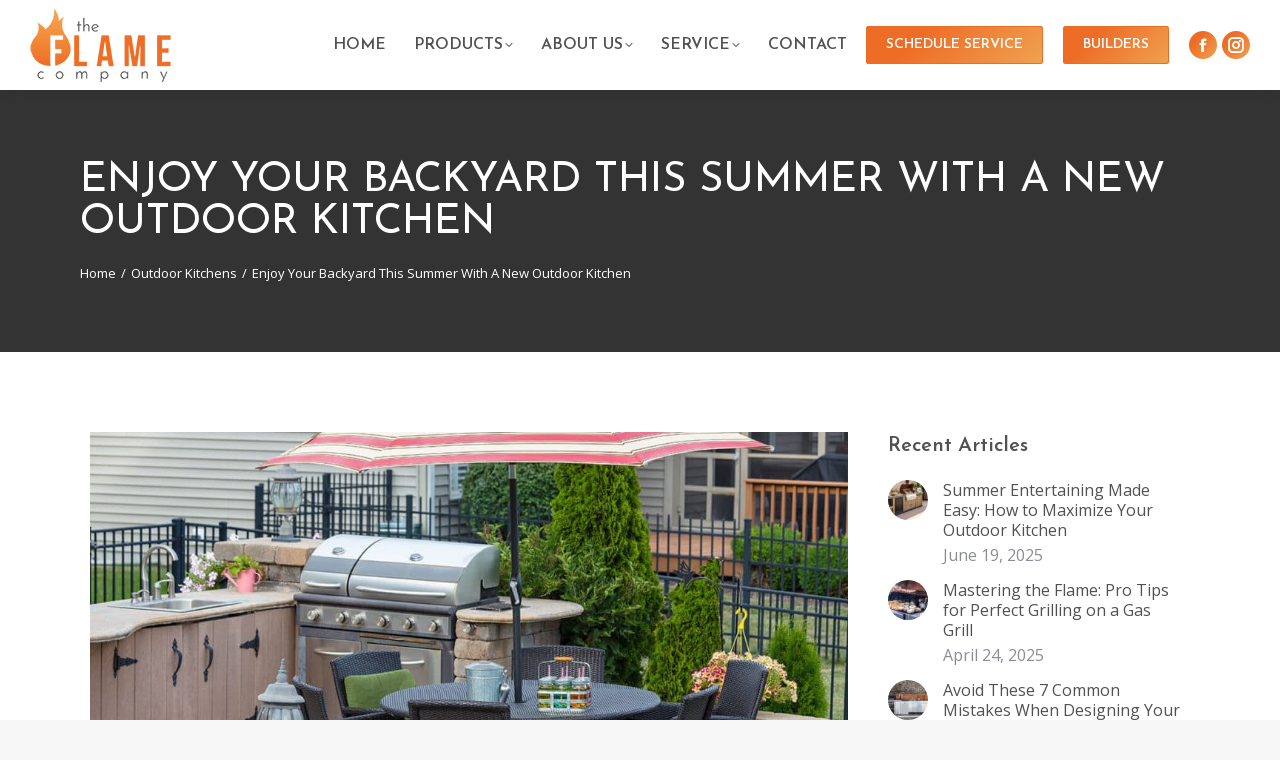

--- FILE ---
content_type: text/html; charset=UTF-8
request_url: https://www.theflamecompany.com/enjoy-your-backyard-this-summer-with-a-new-outdoor-kitchen/
body_size: 22240
content:
<!DOCTYPE html>
<!--[if !(IE 6) | !(IE 7) | !(IE 8)  ]><!-->
<html lang="en-US" class="no-js">
<!--<![endif]-->
<head>
	<meta charset="UTF-8" />
		<meta name="viewport" content="width=device-width, initial-scale=1, maximum-scale=1, user-scalable=0">
			<link rel="profile" href="https://gmpg.org/xfn/11" />
	<meta name='robots' content='index, follow, max-image-preview:large, max-snippet:-1, max-video-preview:-1' />
	<style>img:is([sizes="auto" i], [sizes^="auto," i]) { contain-intrinsic-size: 3000px 1500px }</style>
	
	<!-- This site is optimized with the Yoast SEO plugin v25.0 - https://yoast.com/wordpress/plugins/seo/ -->
	<title>Enjoy Your Backyard This Summer With A New Outdoor Kitchen | The Flame Company</title>
	<meta name="description" content="As spring and summer’s sunny weather heats up, outdoor kitchens can help you save energy and enjoy the outdoors. Who doesn’t love the smell of a good BBQ?" />
	<link rel="canonical" href="https://www.theflamecompany.com/enjoy-your-backyard-this-summer-with-a-new-outdoor-kitchen/" />
	<meta property="og:locale" content="en_US" />
	<meta property="og:type" content="article" />
	<meta property="og:title" content="Enjoy Your Backyard This Summer With A New Outdoor Kitchen | The Flame Company" />
	<meta property="og:description" content="As spring and summer’s sunny weather heats up, outdoor kitchens can help you save energy and enjoy the outdoors. Who doesn’t love the smell of a good BBQ?" />
	<meta property="og:url" content="https://www.theflamecompany.com/enjoy-your-backyard-this-summer-with-a-new-outdoor-kitchen/" />
	<meta property="og:site_name" content="The Flame Company" />
	<meta property="article:publisher" content="https://www.facebook.com/TheFlameCompany/" />
	<meta property="article:published_time" content="2021-06-21T18:16:41+00:00" />
	<meta property="article:modified_time" content="2022-02-23T21:26:15+00:00" />
	<meta property="og:image" content="https://www.theflamecompany.com/wp-content/uploads/2022/02/anewoutdoorkitchen.jpeg" />
	<meta property="og:image:width" content="1200" />
	<meta property="og:image:height" content="628" />
	<meta property="og:image:type" content="image/jpeg" />
	<meta name="author" content="Dietz Group" />
	<meta name="twitter:card" content="summary_large_image" />
	<meta name="twitter:label1" content="Written by" />
	<meta name="twitter:data1" content="Dietz Group" />
	<meta name="twitter:label2" content="Est. reading time" />
	<meta name="twitter:data2" content="3 minutes" />
	<script type="application/ld+json" class="yoast-schema-graph">{"@context":"https://schema.org","@graph":[{"@type":"Article","@id":"https://www.theflamecompany.com/enjoy-your-backyard-this-summer-with-a-new-outdoor-kitchen/#article","isPartOf":{"@id":"https://www.theflamecompany.com/enjoy-your-backyard-this-summer-with-a-new-outdoor-kitchen/"},"author":{"name":"Dietz Group","@id":"https://www.theflamecompany.com/#/schema/person/10d0f7aa2baff72b7b921e201f282006"},"headline":"Enjoy Your Backyard This Summer With A New Outdoor Kitchen","datePublished":"2021-06-21T18:16:41+00:00","dateModified":"2022-02-23T21:26:15+00:00","mainEntityOfPage":{"@id":"https://www.theflamecompany.com/enjoy-your-backyard-this-summer-with-a-new-outdoor-kitchen/"},"wordCount":534,"commentCount":4,"publisher":{"@id":"https://www.theflamecompany.com/#organization"},"image":{"@id":"https://www.theflamecompany.com/enjoy-your-backyard-this-summer-with-a-new-outdoor-kitchen/#primaryimage"},"thumbnailUrl":"https://www.theflamecompany.com/wp-content/uploads/2022/02/anewoutdoorkitchen.jpeg","articleSection":["Outdoor Kitchens"],"inLanguage":"en-US","potentialAction":[{"@type":"CommentAction","name":"Comment","target":["https://www.theflamecompany.com/enjoy-your-backyard-this-summer-with-a-new-outdoor-kitchen/#respond"]}]},{"@type":"WebPage","@id":"https://www.theflamecompany.com/enjoy-your-backyard-this-summer-with-a-new-outdoor-kitchen/","url":"https://www.theflamecompany.com/enjoy-your-backyard-this-summer-with-a-new-outdoor-kitchen/","name":"Enjoy Your Backyard This Summer With A New Outdoor Kitchen | The Flame Company","isPartOf":{"@id":"https://www.theflamecompany.com/#website"},"primaryImageOfPage":{"@id":"https://www.theflamecompany.com/enjoy-your-backyard-this-summer-with-a-new-outdoor-kitchen/#primaryimage"},"image":{"@id":"https://www.theflamecompany.com/enjoy-your-backyard-this-summer-with-a-new-outdoor-kitchen/#primaryimage"},"thumbnailUrl":"https://www.theflamecompany.com/wp-content/uploads/2022/02/anewoutdoorkitchen.jpeg","datePublished":"2021-06-21T18:16:41+00:00","dateModified":"2022-02-23T21:26:15+00:00","description":"As spring and summer’s sunny weather heats up, outdoor kitchens can help you save energy and enjoy the outdoors. Who doesn’t love the smell of a good BBQ?","breadcrumb":{"@id":"https://www.theflamecompany.com/enjoy-your-backyard-this-summer-with-a-new-outdoor-kitchen/#breadcrumb"},"inLanguage":"en-US","potentialAction":[{"@type":"ReadAction","target":["https://www.theflamecompany.com/enjoy-your-backyard-this-summer-with-a-new-outdoor-kitchen/"]}]},{"@type":"ImageObject","inLanguage":"en-US","@id":"https://www.theflamecompany.com/enjoy-your-backyard-this-summer-with-a-new-outdoor-kitchen/#primaryimage","url":"https://www.theflamecompany.com/wp-content/uploads/2022/02/anewoutdoorkitchen.jpeg","contentUrl":"https://www.theflamecompany.com/wp-content/uploads/2022/02/anewoutdoorkitchen.jpeg","width":1200,"height":628,"caption":"Outdoor kitchen on a brick exterior patio with wicker dining chairs under an umbrella and colorful summer flowers on the circular wall"},{"@type":"BreadcrumbList","@id":"https://www.theflamecompany.com/enjoy-your-backyard-this-summer-with-a-new-outdoor-kitchen/#breadcrumb","itemListElement":[{"@type":"ListItem","position":1,"name":"Home","item":"https://www.theflamecompany.com/"},{"@type":"ListItem","position":2,"name":"Enjoy Your Backyard This Summer With A New Outdoor Kitchen"}]},{"@type":"WebSite","@id":"https://www.theflamecompany.com/#website","url":"https://www.theflamecompany.com/","name":"The Flame Company","description":"Outdoor Kitchens &amp; Fire Logs","publisher":{"@id":"https://www.theflamecompany.com/#organization"},"alternateName":"The Flame Company","potentialAction":[{"@type":"SearchAction","target":{"@type":"EntryPoint","urlTemplate":"https://www.theflamecompany.com/?s={search_term_string}"},"query-input":{"@type":"PropertyValueSpecification","valueRequired":true,"valueName":"search_term_string"}}],"inLanguage":"en-US"},{"@type":"Organization","@id":"https://www.theflamecompany.com/#organization","name":"The Flame Company","alternateName":"The Flame Company","url":"https://www.theflamecompany.com/","logo":{"@type":"ImageObject","inLanguage":"en-US","@id":"https://www.theflamecompany.com/#/schema/logo/image/","url":"https://www.theflamecompany.com/wp-content/uploads/2022/03/FlameCompany_logo_white.png","contentUrl":"https://www.theflamecompany.com/wp-content/uploads/2022/03/FlameCompany_logo_white.png","width":1201,"height":639,"caption":"The Flame Company"},"image":{"@id":"https://www.theflamecompany.com/#/schema/logo/image/"},"sameAs":["https://www.facebook.com/TheFlameCompany/","https://www.instagram.com/theflamecompany/"]},{"@type":"Person","@id":"https://www.theflamecompany.com/#/schema/person/10d0f7aa2baff72b7b921e201f282006","name":"Dietz Group","image":{"@type":"ImageObject","inLanguage":"en-US","@id":"https://www.theflamecompany.com/#/schema/person/image/","url":"https://secure.gravatar.com/avatar/63979cdc35aff7f43477d83f89518b017867a731d9720318b45de27d722c103e?s=96&d=mm&r=g","contentUrl":"https://secure.gravatar.com/avatar/63979cdc35aff7f43477d83f89518b017867a731d9720318b45de27d722c103e?s=96&d=mm&r=g","caption":"Dietz Group"},"url":"https://www.theflamecompany.com/author/dietz_group/"}]}</script>
	<!-- / Yoast SEO plugin. -->


<link rel='dns-prefetch' href='//www.google.com' />
<link rel='dns-prefetch' href='//www.googletagmanager.com' />
<link rel='dns-prefetch' href='//fonts.googleapis.com' />
<link rel="alternate" type="application/rss+xml" title="The Flame Company &raquo; Feed" href="https://www.theflamecompany.com/feed/" />
<link rel="alternate" type="application/rss+xml" title="The Flame Company &raquo; Comments Feed" href="https://www.theflamecompany.com/comments/feed/" />
<link rel="alternate" type="application/rss+xml" title="The Flame Company &raquo; Enjoy Your Backyard This Summer With A New Outdoor Kitchen Comments Feed" href="https://www.theflamecompany.com/enjoy-your-backyard-this-summer-with-a-new-outdoor-kitchen/feed/" />
<script>
window._wpemojiSettings = {"baseUrl":"https:\/\/s.w.org\/images\/core\/emoji\/16.0.1\/72x72\/","ext":".png","svgUrl":"https:\/\/s.w.org\/images\/core\/emoji\/16.0.1\/svg\/","svgExt":".svg","source":{"concatemoji":"https:\/\/www.theflamecompany.com\/wp-includes\/js\/wp-emoji-release.min.js?ver=6.8.3"}};
/*! This file is auto-generated */
!function(s,n){var o,i,e;function c(e){try{var t={supportTests:e,timestamp:(new Date).valueOf()};sessionStorage.setItem(o,JSON.stringify(t))}catch(e){}}function p(e,t,n){e.clearRect(0,0,e.canvas.width,e.canvas.height),e.fillText(t,0,0);var t=new Uint32Array(e.getImageData(0,0,e.canvas.width,e.canvas.height).data),a=(e.clearRect(0,0,e.canvas.width,e.canvas.height),e.fillText(n,0,0),new Uint32Array(e.getImageData(0,0,e.canvas.width,e.canvas.height).data));return t.every(function(e,t){return e===a[t]})}function u(e,t){e.clearRect(0,0,e.canvas.width,e.canvas.height),e.fillText(t,0,0);for(var n=e.getImageData(16,16,1,1),a=0;a<n.data.length;a++)if(0!==n.data[a])return!1;return!0}function f(e,t,n,a){switch(t){case"flag":return n(e,"\ud83c\udff3\ufe0f\u200d\u26a7\ufe0f","\ud83c\udff3\ufe0f\u200b\u26a7\ufe0f")?!1:!n(e,"\ud83c\udde8\ud83c\uddf6","\ud83c\udde8\u200b\ud83c\uddf6")&&!n(e,"\ud83c\udff4\udb40\udc67\udb40\udc62\udb40\udc65\udb40\udc6e\udb40\udc67\udb40\udc7f","\ud83c\udff4\u200b\udb40\udc67\u200b\udb40\udc62\u200b\udb40\udc65\u200b\udb40\udc6e\u200b\udb40\udc67\u200b\udb40\udc7f");case"emoji":return!a(e,"\ud83e\udedf")}return!1}function g(e,t,n,a){var r="undefined"!=typeof WorkerGlobalScope&&self instanceof WorkerGlobalScope?new OffscreenCanvas(300,150):s.createElement("canvas"),o=r.getContext("2d",{willReadFrequently:!0}),i=(o.textBaseline="top",o.font="600 32px Arial",{});return e.forEach(function(e){i[e]=t(o,e,n,a)}),i}function t(e){var t=s.createElement("script");t.src=e,t.defer=!0,s.head.appendChild(t)}"undefined"!=typeof Promise&&(o="wpEmojiSettingsSupports",i=["flag","emoji"],n.supports={everything:!0,everythingExceptFlag:!0},e=new Promise(function(e){s.addEventListener("DOMContentLoaded",e,{once:!0})}),new Promise(function(t){var n=function(){try{var e=JSON.parse(sessionStorage.getItem(o));if("object"==typeof e&&"number"==typeof e.timestamp&&(new Date).valueOf()<e.timestamp+604800&&"object"==typeof e.supportTests)return e.supportTests}catch(e){}return null}();if(!n){if("undefined"!=typeof Worker&&"undefined"!=typeof OffscreenCanvas&&"undefined"!=typeof URL&&URL.createObjectURL&&"undefined"!=typeof Blob)try{var e="postMessage("+g.toString()+"("+[JSON.stringify(i),f.toString(),p.toString(),u.toString()].join(",")+"));",a=new Blob([e],{type:"text/javascript"}),r=new Worker(URL.createObjectURL(a),{name:"wpTestEmojiSupports"});return void(r.onmessage=function(e){c(n=e.data),r.terminate(),t(n)})}catch(e){}c(n=g(i,f,p,u))}t(n)}).then(function(e){for(var t in e)n.supports[t]=e[t],n.supports.everything=n.supports.everything&&n.supports[t],"flag"!==t&&(n.supports.everythingExceptFlag=n.supports.everythingExceptFlag&&n.supports[t]);n.supports.everythingExceptFlag=n.supports.everythingExceptFlag&&!n.supports.flag,n.DOMReady=!1,n.readyCallback=function(){n.DOMReady=!0}}).then(function(){return e}).then(function(){var e;n.supports.everything||(n.readyCallback(),(e=n.source||{}).concatemoji?t(e.concatemoji):e.wpemoji&&e.twemoji&&(t(e.twemoji),t(e.wpemoji)))}))}((window,document),window._wpemojiSettings);
</script>
<link rel='stylesheet' id='sbi_styles-css' href='https://www.theflamecompany.com/wp-content/plugins/instagram-feed-pro/css/sbi-styles.min.css?ver=6.7.0' media='all' />
<style id='wp-emoji-styles-inline-css'>

	img.wp-smiley, img.emoji {
		display: inline !important;
		border: none !important;
		box-shadow: none !important;
		height: 1em !important;
		width: 1em !important;
		margin: 0 0.07em !important;
		vertical-align: -0.1em !important;
		background: none !important;
		padding: 0 !important;
	}
</style>
<link rel='stylesheet' id='wp-block-library-css' href='https://www.theflamecompany.com/wp-includes/css/dist/block-library/style.min.css?ver=6.8.3' media='all' />
<style id='wp-block-library-theme-inline-css'>
.wp-block-audio :where(figcaption){color:#555;font-size:13px;text-align:center}.is-dark-theme .wp-block-audio :where(figcaption){color:#ffffffa6}.wp-block-audio{margin:0 0 1em}.wp-block-code{border:1px solid #ccc;border-radius:4px;font-family:Menlo,Consolas,monaco,monospace;padding:.8em 1em}.wp-block-embed :where(figcaption){color:#555;font-size:13px;text-align:center}.is-dark-theme .wp-block-embed :where(figcaption){color:#ffffffa6}.wp-block-embed{margin:0 0 1em}.blocks-gallery-caption{color:#555;font-size:13px;text-align:center}.is-dark-theme .blocks-gallery-caption{color:#ffffffa6}:root :where(.wp-block-image figcaption){color:#555;font-size:13px;text-align:center}.is-dark-theme :root :where(.wp-block-image figcaption){color:#ffffffa6}.wp-block-image{margin:0 0 1em}.wp-block-pullquote{border-bottom:4px solid;border-top:4px solid;color:currentColor;margin-bottom:1.75em}.wp-block-pullquote cite,.wp-block-pullquote footer,.wp-block-pullquote__citation{color:currentColor;font-size:.8125em;font-style:normal;text-transform:uppercase}.wp-block-quote{border-left:.25em solid;margin:0 0 1.75em;padding-left:1em}.wp-block-quote cite,.wp-block-quote footer{color:currentColor;font-size:.8125em;font-style:normal;position:relative}.wp-block-quote:where(.has-text-align-right){border-left:none;border-right:.25em solid;padding-left:0;padding-right:1em}.wp-block-quote:where(.has-text-align-center){border:none;padding-left:0}.wp-block-quote.is-large,.wp-block-quote.is-style-large,.wp-block-quote:where(.is-style-plain){border:none}.wp-block-search .wp-block-search__label{font-weight:700}.wp-block-search__button{border:1px solid #ccc;padding:.375em .625em}:where(.wp-block-group.has-background){padding:1.25em 2.375em}.wp-block-separator.has-css-opacity{opacity:.4}.wp-block-separator{border:none;border-bottom:2px solid;margin-left:auto;margin-right:auto}.wp-block-separator.has-alpha-channel-opacity{opacity:1}.wp-block-separator:not(.is-style-wide):not(.is-style-dots){width:100px}.wp-block-separator.has-background:not(.is-style-dots){border-bottom:none;height:1px}.wp-block-separator.has-background:not(.is-style-wide):not(.is-style-dots){height:2px}.wp-block-table{margin:0 0 1em}.wp-block-table td,.wp-block-table th{word-break:normal}.wp-block-table :where(figcaption){color:#555;font-size:13px;text-align:center}.is-dark-theme .wp-block-table :where(figcaption){color:#ffffffa6}.wp-block-video :where(figcaption){color:#555;font-size:13px;text-align:center}.is-dark-theme .wp-block-video :where(figcaption){color:#ffffffa6}.wp-block-video{margin:0 0 1em}:root :where(.wp-block-template-part.has-background){margin-bottom:0;margin-top:0;padding:1.25em 2.375em}
</style>
<style id='classic-theme-styles-inline-css'>
/*! This file is auto-generated */
.wp-block-button__link{color:#fff;background-color:#32373c;border-radius:9999px;box-shadow:none;text-decoration:none;padding:calc(.667em + 2px) calc(1.333em + 2px);font-size:1.125em}.wp-block-file__button{background:#32373c;color:#fff;text-decoration:none}
</style>
<style id='global-styles-inline-css'>
:root{--wp--preset--aspect-ratio--square: 1;--wp--preset--aspect-ratio--4-3: 4/3;--wp--preset--aspect-ratio--3-4: 3/4;--wp--preset--aspect-ratio--3-2: 3/2;--wp--preset--aspect-ratio--2-3: 2/3;--wp--preset--aspect-ratio--16-9: 16/9;--wp--preset--aspect-ratio--9-16: 9/16;--wp--preset--color--black: #000000;--wp--preset--color--cyan-bluish-gray: #abb8c3;--wp--preset--color--white: #FFF;--wp--preset--color--pale-pink: #f78da7;--wp--preset--color--vivid-red: #cf2e2e;--wp--preset--color--luminous-vivid-orange: #ff6900;--wp--preset--color--luminous-vivid-amber: #fcb900;--wp--preset--color--light-green-cyan: #7bdcb5;--wp--preset--color--vivid-green-cyan: #00d084;--wp--preset--color--pale-cyan-blue: #8ed1fc;--wp--preset--color--vivid-cyan-blue: #0693e3;--wp--preset--color--vivid-purple: #9b51e0;--wp--preset--color--accent: #ee6d26;--wp--preset--color--dark-gray: #111;--wp--preset--color--light-gray: #767676;--wp--preset--gradient--vivid-cyan-blue-to-vivid-purple: linear-gradient(135deg,rgba(6,147,227,1) 0%,rgb(155,81,224) 100%);--wp--preset--gradient--light-green-cyan-to-vivid-green-cyan: linear-gradient(135deg,rgb(122,220,180) 0%,rgb(0,208,130) 100%);--wp--preset--gradient--luminous-vivid-amber-to-luminous-vivid-orange: linear-gradient(135deg,rgba(252,185,0,1) 0%,rgba(255,105,0,1) 100%);--wp--preset--gradient--luminous-vivid-orange-to-vivid-red: linear-gradient(135deg,rgba(255,105,0,1) 0%,rgb(207,46,46) 100%);--wp--preset--gradient--very-light-gray-to-cyan-bluish-gray: linear-gradient(135deg,rgb(238,238,238) 0%,rgb(169,184,195) 100%);--wp--preset--gradient--cool-to-warm-spectrum: linear-gradient(135deg,rgb(74,234,220) 0%,rgb(151,120,209) 20%,rgb(207,42,186) 40%,rgb(238,44,130) 60%,rgb(251,105,98) 80%,rgb(254,248,76) 100%);--wp--preset--gradient--blush-light-purple: linear-gradient(135deg,rgb(255,206,236) 0%,rgb(152,150,240) 100%);--wp--preset--gradient--blush-bordeaux: linear-gradient(135deg,rgb(254,205,165) 0%,rgb(254,45,45) 50%,rgb(107,0,62) 100%);--wp--preset--gradient--luminous-dusk: linear-gradient(135deg,rgb(255,203,112) 0%,rgb(199,81,192) 50%,rgb(65,88,208) 100%);--wp--preset--gradient--pale-ocean: linear-gradient(135deg,rgb(255,245,203) 0%,rgb(182,227,212) 50%,rgb(51,167,181) 100%);--wp--preset--gradient--electric-grass: linear-gradient(135deg,rgb(202,248,128) 0%,rgb(113,206,126) 100%);--wp--preset--gradient--midnight: linear-gradient(135deg,rgb(2,3,129) 0%,rgb(40,116,252) 100%);--wp--preset--font-size--small: 13px;--wp--preset--font-size--medium: 20px;--wp--preset--font-size--large: 36px;--wp--preset--font-size--x-large: 42px;--wp--preset--spacing--20: 0.44rem;--wp--preset--spacing--30: 0.67rem;--wp--preset--spacing--40: 1rem;--wp--preset--spacing--50: 1.5rem;--wp--preset--spacing--60: 2.25rem;--wp--preset--spacing--70: 3.38rem;--wp--preset--spacing--80: 5.06rem;--wp--preset--shadow--natural: 6px 6px 9px rgba(0, 0, 0, 0.2);--wp--preset--shadow--deep: 12px 12px 50px rgba(0, 0, 0, 0.4);--wp--preset--shadow--sharp: 6px 6px 0px rgba(0, 0, 0, 0.2);--wp--preset--shadow--outlined: 6px 6px 0px -3px rgba(255, 255, 255, 1), 6px 6px rgba(0, 0, 0, 1);--wp--preset--shadow--crisp: 6px 6px 0px rgba(0, 0, 0, 1);}:where(.is-layout-flex){gap: 0.5em;}:where(.is-layout-grid){gap: 0.5em;}body .is-layout-flex{display: flex;}.is-layout-flex{flex-wrap: wrap;align-items: center;}.is-layout-flex > :is(*, div){margin: 0;}body .is-layout-grid{display: grid;}.is-layout-grid > :is(*, div){margin: 0;}:where(.wp-block-columns.is-layout-flex){gap: 2em;}:where(.wp-block-columns.is-layout-grid){gap: 2em;}:where(.wp-block-post-template.is-layout-flex){gap: 1.25em;}:where(.wp-block-post-template.is-layout-grid){gap: 1.25em;}.has-black-color{color: var(--wp--preset--color--black) !important;}.has-cyan-bluish-gray-color{color: var(--wp--preset--color--cyan-bluish-gray) !important;}.has-white-color{color: var(--wp--preset--color--white) !important;}.has-pale-pink-color{color: var(--wp--preset--color--pale-pink) !important;}.has-vivid-red-color{color: var(--wp--preset--color--vivid-red) !important;}.has-luminous-vivid-orange-color{color: var(--wp--preset--color--luminous-vivid-orange) !important;}.has-luminous-vivid-amber-color{color: var(--wp--preset--color--luminous-vivid-amber) !important;}.has-light-green-cyan-color{color: var(--wp--preset--color--light-green-cyan) !important;}.has-vivid-green-cyan-color{color: var(--wp--preset--color--vivid-green-cyan) !important;}.has-pale-cyan-blue-color{color: var(--wp--preset--color--pale-cyan-blue) !important;}.has-vivid-cyan-blue-color{color: var(--wp--preset--color--vivid-cyan-blue) !important;}.has-vivid-purple-color{color: var(--wp--preset--color--vivid-purple) !important;}.has-black-background-color{background-color: var(--wp--preset--color--black) !important;}.has-cyan-bluish-gray-background-color{background-color: var(--wp--preset--color--cyan-bluish-gray) !important;}.has-white-background-color{background-color: var(--wp--preset--color--white) !important;}.has-pale-pink-background-color{background-color: var(--wp--preset--color--pale-pink) !important;}.has-vivid-red-background-color{background-color: var(--wp--preset--color--vivid-red) !important;}.has-luminous-vivid-orange-background-color{background-color: var(--wp--preset--color--luminous-vivid-orange) !important;}.has-luminous-vivid-amber-background-color{background-color: var(--wp--preset--color--luminous-vivid-amber) !important;}.has-light-green-cyan-background-color{background-color: var(--wp--preset--color--light-green-cyan) !important;}.has-vivid-green-cyan-background-color{background-color: var(--wp--preset--color--vivid-green-cyan) !important;}.has-pale-cyan-blue-background-color{background-color: var(--wp--preset--color--pale-cyan-blue) !important;}.has-vivid-cyan-blue-background-color{background-color: var(--wp--preset--color--vivid-cyan-blue) !important;}.has-vivid-purple-background-color{background-color: var(--wp--preset--color--vivid-purple) !important;}.has-black-border-color{border-color: var(--wp--preset--color--black) !important;}.has-cyan-bluish-gray-border-color{border-color: var(--wp--preset--color--cyan-bluish-gray) !important;}.has-white-border-color{border-color: var(--wp--preset--color--white) !important;}.has-pale-pink-border-color{border-color: var(--wp--preset--color--pale-pink) !important;}.has-vivid-red-border-color{border-color: var(--wp--preset--color--vivid-red) !important;}.has-luminous-vivid-orange-border-color{border-color: var(--wp--preset--color--luminous-vivid-orange) !important;}.has-luminous-vivid-amber-border-color{border-color: var(--wp--preset--color--luminous-vivid-amber) !important;}.has-light-green-cyan-border-color{border-color: var(--wp--preset--color--light-green-cyan) !important;}.has-vivid-green-cyan-border-color{border-color: var(--wp--preset--color--vivid-green-cyan) !important;}.has-pale-cyan-blue-border-color{border-color: var(--wp--preset--color--pale-cyan-blue) !important;}.has-vivid-cyan-blue-border-color{border-color: var(--wp--preset--color--vivid-cyan-blue) !important;}.has-vivid-purple-border-color{border-color: var(--wp--preset--color--vivid-purple) !important;}.has-vivid-cyan-blue-to-vivid-purple-gradient-background{background: var(--wp--preset--gradient--vivid-cyan-blue-to-vivid-purple) !important;}.has-light-green-cyan-to-vivid-green-cyan-gradient-background{background: var(--wp--preset--gradient--light-green-cyan-to-vivid-green-cyan) !important;}.has-luminous-vivid-amber-to-luminous-vivid-orange-gradient-background{background: var(--wp--preset--gradient--luminous-vivid-amber-to-luminous-vivid-orange) !important;}.has-luminous-vivid-orange-to-vivid-red-gradient-background{background: var(--wp--preset--gradient--luminous-vivid-orange-to-vivid-red) !important;}.has-very-light-gray-to-cyan-bluish-gray-gradient-background{background: var(--wp--preset--gradient--very-light-gray-to-cyan-bluish-gray) !important;}.has-cool-to-warm-spectrum-gradient-background{background: var(--wp--preset--gradient--cool-to-warm-spectrum) !important;}.has-blush-light-purple-gradient-background{background: var(--wp--preset--gradient--blush-light-purple) !important;}.has-blush-bordeaux-gradient-background{background: var(--wp--preset--gradient--blush-bordeaux) !important;}.has-luminous-dusk-gradient-background{background: var(--wp--preset--gradient--luminous-dusk) !important;}.has-pale-ocean-gradient-background{background: var(--wp--preset--gradient--pale-ocean) !important;}.has-electric-grass-gradient-background{background: var(--wp--preset--gradient--electric-grass) !important;}.has-midnight-gradient-background{background: var(--wp--preset--gradient--midnight) !important;}.has-small-font-size{font-size: var(--wp--preset--font-size--small) !important;}.has-medium-font-size{font-size: var(--wp--preset--font-size--medium) !important;}.has-large-font-size{font-size: var(--wp--preset--font-size--large) !important;}.has-x-large-font-size{font-size: var(--wp--preset--font-size--x-large) !important;}
:where(.wp-block-post-template.is-layout-flex){gap: 1.25em;}:where(.wp-block-post-template.is-layout-grid){gap: 1.25em;}
:where(.wp-block-columns.is-layout-flex){gap: 2em;}:where(.wp-block-columns.is-layout-grid){gap: 2em;}
:root :where(.wp-block-pullquote){font-size: 1.5em;line-height: 1.6;}
</style>
<link rel='stylesheet' id='search-filter-plugin-styles-css' href='https://www.theflamecompany.com/wp-content/plugins/search-filter-pro/public/assets/css/search-filter.min.css?ver=2.5.21' media='all' />
<link rel='stylesheet' id='the7-font-css' href='https://www.theflamecompany.com/wp-content/themes/dt-the7/fonts/icomoon-the7-font/icomoon-the7-font.min.css?ver=12.5.0' media='all' />
<link rel='stylesheet' id='the7-awesome-fonts-css' href='https://www.theflamecompany.com/wp-content/themes/dt-the7/fonts/FontAwesome/css/all.min.css?ver=12.5.0' media='all' />
<link rel='stylesheet' id='elementor-frontend-css' href='https://www.theflamecompany.com/wp-content/plugins/elementor/assets/css/frontend.min.css?ver=3.28.4' media='all' />
<link rel='stylesheet' id='widget-heading-css' href='https://www.theflamecompany.com/wp-content/plugins/elementor/assets/css/widget-heading.min.css?ver=3.28.4' media='all' />
<link rel='stylesheet' id='widget-divider-css' href='https://www.theflamecompany.com/wp-content/plugins/elementor/assets/css/widget-divider.min.css?ver=3.28.4' media='all' />
<link rel='stylesheet' id='widget-social-icons-css' href='https://www.theflamecompany.com/wp-content/plugins/elementor/assets/css/widget-social-icons.min.css?ver=3.28.4' media='all' />
<link rel='stylesheet' id='e-apple-webkit-css' href='https://www.theflamecompany.com/wp-content/plugins/elementor/assets/css/conditionals/apple-webkit.min.css?ver=3.28.4' media='all' />
<link rel='stylesheet' id='widget-icon-list-css' href='https://www.theflamecompany.com/wp-content/plugins/elementor/assets/css/widget-icon-list.min.css?ver=3.28.4' media='all' />
<link rel='stylesheet' id='widget-posts-css' href='https://www.theflamecompany.com/wp-content/plugins/elementor-pro/assets/css/widget-posts.min.css?ver=3.28.4' media='all' />
<link rel='stylesheet' id='widget-image-css' href='https://www.theflamecompany.com/wp-content/plugins/elementor/assets/css/widget-image.min.css?ver=3.28.4' media='all' />
<link rel='stylesheet' id='widget-post-info-css' href='https://www.theflamecompany.com/wp-content/plugins/elementor-pro/assets/css/widget-post-info.min.css?ver=3.28.4' media='all' />
<link rel='stylesheet' id='elementor-icons-shared-0-css' href='https://www.theflamecompany.com/wp-content/plugins/elementor/assets/lib/font-awesome/css/fontawesome.min.css?ver=5.15.3' media='all' />
<link rel='stylesheet' id='elementor-icons-fa-regular-css' href='https://www.theflamecompany.com/wp-content/plugins/elementor/assets/lib/font-awesome/css/regular.min.css?ver=5.15.3' media='all' />
<link rel='stylesheet' id='elementor-icons-fa-solid-css' href='https://www.theflamecompany.com/wp-content/plugins/elementor/assets/lib/font-awesome/css/solid.min.css?ver=5.15.3' media='all' />
<link rel='stylesheet' id='widget-share-buttons-css' href='https://www.theflamecompany.com/wp-content/plugins/elementor-pro/assets/css/widget-share-buttons.min.css?ver=3.28.4' media='all' />
<link rel='stylesheet' id='elementor-icons-fa-brands-css' href='https://www.theflamecompany.com/wp-content/plugins/elementor/assets/lib/font-awesome/css/brands.min.css?ver=5.15.3' media='all' />
<link rel='stylesheet' id='widget-post-navigation-css' href='https://www.theflamecompany.com/wp-content/plugins/elementor-pro/assets/css/widget-post-navigation.min.css?ver=3.28.4' media='all' />
<link rel='stylesheet' id='elementor-icons-css' href='https://www.theflamecompany.com/wp-content/plugins/elementor/assets/lib/eicons/css/elementor-icons.min.css?ver=5.36.0' media='all' />
<link rel='stylesheet' id='elementor-post-7-css' href='https://www.theflamecompany.com/wp-content/uploads/elementor/css/post-7.css?ver=1750693839' media='all' />
<link rel='stylesheet' id='sbistyles-css' href='https://www.theflamecompany.com/wp-content/plugins/instagram-feed-pro/css/sbi-styles.min.css?ver=6.7.0' media='all' />
<link rel='stylesheet' id='font-awesome-5-all-css' href='https://www.theflamecompany.com/wp-content/plugins/elementor/assets/lib/font-awesome/css/all.min.css?ver=3.28.4' media='all' />
<link rel='stylesheet' id='font-awesome-4-shim-css' href='https://www.theflamecompany.com/wp-content/plugins/elementor/assets/lib/font-awesome/css/v4-shims.min.css?ver=3.28.4' media='all' />
<link rel='stylesheet' id='wpdt-elementor-widget-font-css' href='https://www.theflamecompany.com/wp-content/plugins/wpdatatables/integrations/page_builders/elementor/css/style.css?ver=3.4.2.47' media='all' />
<link rel='stylesheet' id='elementor-post-84-css' href='https://www.theflamecompany.com/wp-content/uploads/elementor/css/post-84.css?ver=1750693840' media='all' />
<link rel='stylesheet' id='elementor-post-136-css' href='https://www.theflamecompany.com/wp-content/uploads/elementor/css/post-136.css?ver=1750694451' media='all' />
<link rel='stylesheet' id='dt-web-fonts-css' href='https://fonts.googleapis.com/css?family=Roboto:400,500,600,700%7CJosefin+Sans:400,500,600,700%7COpen+Sans:400,600,700' media='all' />
<link rel='stylesheet' id='dt-main-css' href='https://www.theflamecompany.com/wp-content/themes/dt-the7/css/main.min.css?ver=12.5.0' media='all' />
<style id='dt-main-inline-css'>
body #load {
  display: block;
  height: 100%;
  overflow: hidden;
  position: fixed;
  width: 100%;
  z-index: 9901;
  opacity: 1;
  visibility: visible;
  transition: all .35s ease-out;
}
.load-wrap {
  width: 100%;
  height: 100%;
  background-position: center center;
  background-repeat: no-repeat;
  text-align: center;
  display: -ms-flexbox;
  display: -ms-flex;
  display: flex;
  -ms-align-items: center;
  -ms-flex-align: center;
  align-items: center;
  -ms-flex-flow: column wrap;
  flex-flow: column wrap;
  -ms-flex-pack: center;
  -ms-justify-content: center;
  justify-content: center;
}
.load-wrap > svg {
  position: absolute;
  top: 50%;
  left: 50%;
  transform: translate(-50%,-50%);
}
#load {
  background: var(--the7-elementor-beautiful-loading-bg,rgba(255,255,255,0.75));
  --the7-beautiful-spinner-color2: var(--the7-beautiful-spinner-color,#ee6b25);
}

</style>
<link rel='stylesheet' id='the7-custom-scrollbar-css' href='https://www.theflamecompany.com/wp-content/themes/dt-the7/lib/custom-scrollbar/custom-scrollbar.min.css?ver=12.5.0' media='all' />
<link rel='stylesheet' id='the7-css-vars-css' href='https://www.theflamecompany.com/wp-content/uploads/the7-css/css-vars.css?ver=f8e8c6d93d8b' media='all' />
<link rel='stylesheet' id='dt-custom-css' href='https://www.theflamecompany.com/wp-content/uploads/the7-css/custom.css?ver=f8e8c6d93d8b' media='all' />
<link rel='stylesheet' id='dt-media-css' href='https://www.theflamecompany.com/wp-content/uploads/the7-css/media.css?ver=f8e8c6d93d8b' media='all' />
<link rel='stylesheet' id='the7-mega-menu-css' href='https://www.theflamecompany.com/wp-content/uploads/the7-css/mega-menu.css?ver=f8e8c6d93d8b' media='all' />
<link rel='stylesheet' id='the7-elements-css' href='https://www.theflamecompany.com/wp-content/uploads/the7-css/post-type-dynamic.css?ver=f8e8c6d93d8b' media='all' />
<link rel='stylesheet' id='style-css' href='https://www.theflamecompany.com/wp-content/themes/dt-the7/style.css?ver=12.5.0' media='all' />
<link rel='stylesheet' id='the7-elementor-global-css' href='https://www.theflamecompany.com/wp-content/themes/dt-the7/css/compatibility/elementor/elementor-global.min.css?ver=12.5.0' media='all' />
<link rel='stylesheet' id='the7-widget-css' href='https://www.theflamecompany.com/wp-content/themes/dt-the7/css/compatibility/elementor/the7-widget.min.css?ver=12.5.0' media='all' />
<link rel='stylesheet' id='ecs-styles-css' href='https://www.theflamecompany.com/wp-content/plugins/ele-custom-skin/assets/css/ecs-style.css?ver=3.1.9' media='all' />
<link rel='stylesheet' id='elementor-post-784-css' href='https://www.theflamecompany.com/wp-content/uploads/elementor/css/post-784.css?ver=1653481523' media='all' />
<link rel='stylesheet' id='elementor-gf-local-roboto-css' href='https://www.theflamecompany.com/wp-content/uploads/elementor/google-fonts/css/roboto.css?ver=1743610085' media='all' />
<link rel='stylesheet' id='elementor-gf-local-robotoslab-css' href='https://www.theflamecompany.com/wp-content/uploads/elementor/google-fonts/css/robotoslab.css?ver=1743610089' media='all' />
<script src="https://www.theflamecompany.com/wp-includes/js/jquery/jquery.min.js?ver=3.7.1" id="jquery-core-js"></script>
<script src="https://www.theflamecompany.com/wp-includes/js/jquery/jquery-migrate.min.js?ver=3.4.1" id="jquery-migrate-js"></script>
<script id="search-filter-elementor-js-extra">
var SFE_DATA = {"ajax_url":"https:\/\/www.theflamecompany.com\/wp-admin\/admin-ajax.php","home_url":"https:\/\/www.theflamecompany.com\/"};
</script>
<script src="https://www.theflamecompany.com/wp-content/plugins/search-filter-elementor/assets/v2/js/search-filter-elementor.js?ver=1.3.4" id="search-filter-elementor-js"></script>
<script id="search-filter-plugin-build-js-extra">
var SF_LDATA = {"ajax_url":"https:\/\/www.theflamecompany.com\/wp-admin\/admin-ajax.php","home_url":"https:\/\/www.theflamecompany.com\/","extensions":["search-filter-elementor"]};
</script>
<script src="https://www.theflamecompany.com/wp-content/plugins/search-filter-pro/public/assets/js/search-filter-build.min.js?ver=2.5.21" id="search-filter-plugin-build-js"></script>
<script src="https://www.theflamecompany.com/wp-content/plugins/search-filter-pro/public/assets/js/chosen.jquery.min.js?ver=2.5.21" id="search-filter-plugin-chosen-js"></script>
<script src="https://www.theflamecompany.com/wp-content/plugins/elementor/assets/lib/font-awesome/js/v4-shims.min.js?ver=3.28.4" id="font-awesome-4-shim-js"></script>
<script id="dt-above-fold-js-extra">
var dtLocal = {"themeUrl":"https:\/\/www.theflamecompany.com\/wp-content\/themes\/dt-the7","passText":"To view this protected post, enter the password below:","moreButtonText":{"loading":"Loading...","loadMore":"Load more"},"postID":"95","ajaxurl":"https:\/\/www.theflamecompany.com\/wp-admin\/admin-ajax.php","REST":{"baseUrl":"https:\/\/www.theflamecompany.com\/wp-json\/the7\/v1","endpoints":{"sendMail":"\/send-mail"}},"contactMessages":{"required":"One or more fields have an error. Please check and try again.","terms":"Please accept the privacy policy.","fillTheCaptchaError":"Please, fill the captcha."},"captchaSiteKey":"","ajaxNonce":"af73909307","pageData":"","themeSettings":{"smoothScroll":"off","lazyLoading":false,"desktopHeader":{"height":90},"ToggleCaptionEnabled":"disabled","ToggleCaption":"Navigation","floatingHeader":{"showAfter":94,"showMenu":true,"height":90,"logo":{"showLogo":true,"html":"<img class=\" preload-me\" src=\"https:\/\/www.theflamecompany.com\/wp-content\/uploads\/2022\/03\/FlameCompany_logo-small.png\" srcset=\"https:\/\/www.theflamecompany.com\/wp-content\/uploads\/2022\/03\/FlameCompany_logo-small.png 141w, https:\/\/www.theflamecompany.com\/wp-content\/uploads\/2022\/03\/FlameCompany_logo-retina.png 353w\" width=\"141\" height=\"75\"   sizes=\"141px\" alt=\"The Flame Company\" \/>","url":"https:\/\/www.theflamecompany.com\/"}},"topLine":{"floatingTopLine":{"logo":{"showLogo":false,"html":""}}},"mobileHeader":{"firstSwitchPoint":1160,"secondSwitchPoint":778,"firstSwitchPointHeight":90,"secondSwitchPointHeight":90,"mobileToggleCaptionEnabled":"disabled","mobileToggleCaption":"Menu"},"stickyMobileHeaderFirstSwitch":{"logo":{"html":"<img class=\" preload-me\" src=\"https:\/\/www.theflamecompany.com\/wp-content\/uploads\/2022\/03\/FlameCompany_logo-small.png\" srcset=\"https:\/\/www.theflamecompany.com\/wp-content\/uploads\/2022\/03\/FlameCompany_logo-small.png 141w, https:\/\/www.theflamecompany.com\/wp-content\/uploads\/2022\/03\/FlameCompany_logo-retina.png 353w\" width=\"141\" height=\"75\"   sizes=\"141px\" alt=\"The Flame Company\" \/>"}},"stickyMobileHeaderSecondSwitch":{"logo":{"html":"<img class=\" preload-me\" src=\"https:\/\/www.theflamecompany.com\/wp-content\/uploads\/2022\/03\/FlameCompany_logo-small.png\" srcset=\"https:\/\/www.theflamecompany.com\/wp-content\/uploads\/2022\/03\/FlameCompany_logo-small.png 141w, https:\/\/www.theflamecompany.com\/wp-content\/uploads\/2022\/03\/FlameCompany_logo-retina.png 353w\" width=\"141\" height=\"75\"   sizes=\"141px\" alt=\"The Flame Company\" \/>"}},"sidebar":{"switchPoint":992},"boxedWidth":"1280px"},"elementor":{"settings":{"container_width":1140}}};
var dtShare = {"shareButtonText":{"facebook":"Share on Facebook","twitter":"Share on X","pinterest":"Pin it","linkedin":"Share on Linkedin","whatsapp":"Share on Whatsapp"},"overlayOpacity":"85"};
</script>
<script src="https://www.theflamecompany.com/wp-content/themes/dt-the7/js/above-the-fold.min.js?ver=12.5.0" id="dt-above-fold-js"></script>

<!-- Google tag (gtag.js) snippet added by Site Kit -->
<!-- Google Analytics snippet added by Site Kit -->
<!-- Google Ads snippet added by Site Kit -->
<script src="https://www.googletagmanager.com/gtag/js?id=GT-PBSJ5FF" id="google_gtagjs-js" async></script>
<script id="google_gtagjs-js-after">
window.dataLayer = window.dataLayer || [];function gtag(){dataLayer.push(arguments);}
gtag("set","linker",{"domains":["www.theflamecompany.com"]});
gtag("js", new Date());
gtag("set", "developer_id.dZTNiMT", true);
gtag("config", "GT-PBSJ5FF");
gtag("config", "AW-716329572");
 window._googlesitekit = window._googlesitekit || {}; window._googlesitekit.throttledEvents = []; window._googlesitekit.gtagEvent = (name, data) => { var key = JSON.stringify( { name, data } ); if ( !! window._googlesitekit.throttledEvents[ key ] ) { return; } window._googlesitekit.throttledEvents[ key ] = true; setTimeout( () => { delete window._googlesitekit.throttledEvents[ key ]; }, 5 ); gtag( "event", name, { ...data, event_source: "site-kit" } ); };
</script>
<script id="ecs_ajax_load-js-extra">
var ecs_ajax_params = {"ajaxurl":"https:\/\/www.theflamecompany.com\/wp-admin\/admin-ajax.php","posts":"{\"page\":0,\"name\":\"enjoy-your-backyard-this-summer-with-a-new-outdoor-kitchen\",\"error\":\"\",\"m\":\"\",\"p\":0,\"post_parent\":\"\",\"subpost\":\"\",\"subpost_id\":\"\",\"attachment\":\"\",\"attachment_id\":0,\"pagename\":\"\",\"page_id\":0,\"second\":\"\",\"minute\":\"\",\"hour\":\"\",\"day\":0,\"monthnum\":0,\"year\":0,\"w\":0,\"category_name\":\"\",\"tag\":\"\",\"cat\":\"\",\"tag_id\":\"\",\"author\":\"\",\"author_name\":\"\",\"feed\":\"\",\"tb\":\"\",\"paged\":0,\"meta_key\":\"\",\"meta_value\":\"\",\"preview\":\"\",\"s\":\"\",\"sentence\":\"\",\"title\":\"\",\"fields\":\"all\",\"menu_order\":\"\",\"embed\":\"\",\"category__in\":[],\"category__not_in\":[],\"category__and\":[],\"post__in\":[],\"post__not_in\":[],\"post_name__in\":[],\"tag__in\":[],\"tag__not_in\":[],\"tag__and\":[],\"tag_slug__in\":[],\"tag_slug__and\":[],\"post_parent__in\":[],\"post_parent__not_in\":[],\"author__in\":[],\"author__not_in\":[],\"search_columns\":[],\"ignore_sticky_posts\":false,\"suppress_filters\":false,\"cache_results\":true,\"update_post_term_cache\":true,\"update_menu_item_cache\":false,\"lazy_load_term_meta\":true,\"update_post_meta_cache\":true,\"post_type\":\"\",\"posts_per_page\":12,\"nopaging\":false,\"comments_per_page\":\"50\",\"no_found_rows\":false,\"order\":\"DESC\"}"};
</script>
<script src="https://www.theflamecompany.com/wp-content/plugins/ele-custom-skin/assets/js/ecs_ajax_pagination.js?ver=3.1.9" id="ecs_ajax_load-js"></script>
<script src="https://www.theflamecompany.com/wp-content/plugins/ele-custom-skin/assets/js/ecs.js?ver=3.1.9" id="ecs-script-js"></script>
<link rel="https://api.w.org/" href="https://www.theflamecompany.com/wp-json/" /><link rel="alternate" title="JSON" type="application/json" href="https://www.theflamecompany.com/wp-json/wp/v2/posts/95" /><link rel="EditURI" type="application/rsd+xml" title="RSD" href="https://www.theflamecompany.com/xmlrpc.php?rsd" />
<link rel='shortlink' href='https://www.theflamecompany.com/?p=95' />
<link rel="alternate" title="oEmbed (JSON)" type="application/json+oembed" href="https://www.theflamecompany.com/wp-json/oembed/1.0/embed?url=https%3A%2F%2Fwww.theflamecompany.com%2Fenjoy-your-backyard-this-summer-with-a-new-outdoor-kitchen%2F" />
<link rel="alternate" title="oEmbed (XML)" type="text/xml+oembed" href="https://www.theflamecompany.com/wp-json/oembed/1.0/embed?url=https%3A%2F%2Fwww.theflamecompany.com%2Fenjoy-your-backyard-this-summer-with-a-new-outdoor-kitchen%2F&#038;format=xml" />
<meta name="generator" content="Site Kit by Google 1.170.0" /><!-- Google tag (gtag.js) -->
<script async src="https://www.googletagmanager.com/gtag/js?id=G-XN20JBN2TR"></script>
<script>
  window.dataLayer = window.dataLayer || [];
  function gtag(){dataLayer.push(arguments);}
  gtag('js', new Date());

  gtag('config', 'G-XN20JBN2TR');
</script><link rel="pingback" href="https://www.theflamecompany.com/xmlrpc.php">
<meta name="google-site-verification" content="Gy5Bht234i6vxgBmxB-4lb9vwg0J07kF3PGUBvoRiB4"><meta name="generator" content="Elementor 3.28.4; features: e_local_google_fonts; settings: css_print_method-external, google_font-enabled, font_display-auto">
			<style>
				.e-con.e-parent:nth-of-type(n+4):not(.e-lazyloaded):not(.e-no-lazyload),
				.e-con.e-parent:nth-of-type(n+4):not(.e-lazyloaded):not(.e-no-lazyload) * {
					background-image: none !important;
				}
				@media screen and (max-height: 1024px) {
					.e-con.e-parent:nth-of-type(n+3):not(.e-lazyloaded):not(.e-no-lazyload),
					.e-con.e-parent:nth-of-type(n+3):not(.e-lazyloaded):not(.e-no-lazyload) * {
						background-image: none !important;
					}
				}
				@media screen and (max-height: 640px) {
					.e-con.e-parent:nth-of-type(n+2):not(.e-lazyloaded):not(.e-no-lazyload),
					.e-con.e-parent:nth-of-type(n+2):not(.e-lazyloaded):not(.e-no-lazyload) * {
						background-image: none !important;
					}
				}
			</style>
			<script type="text/javascript" id="the7-loader-script">
document.addEventListener("DOMContentLoaded", function(event) {
	var load = document.getElementById("load");
	if(!load.classList.contains('loader-removed')){
		var removeLoading = setTimeout(function() {
			load.className += " loader-removed";
		}, 300);
	}
});
</script>
		<link rel="icon" href="https://www.theflamecompany.com/wp-content/uploads/2022/05/theflamecompany_icon.png" type="image/png" sizes="16x16"/><link rel="icon" href="https://www.theflamecompany.com/wp-content/uploads/2022/05/theflamecompany_icon.png" type="image/png" sizes="32x32"/><link rel="apple-touch-icon" href="https://www.theflamecompany.com/wp-content/uploads/2022/05/theflamecompany_icon.png"><link rel="apple-touch-icon" sizes="76x76" href="https://www.theflamecompany.com/wp-content/uploads/2022/05/theflamecompany_icon.png"><link rel="apple-touch-icon" sizes="120x120" href="https://www.theflamecompany.com/wp-content/uploads/2022/05/theflamecompany_icon.png"><link rel="apple-touch-icon" sizes="152x152" href="https://www.theflamecompany.com/wp-content/uploads/2022/05/theflamecompany_icon.png"><style id='the7-custom-inline-css' type='text/css'>
.sub-nav .menu-item i.fa,
.sub-nav .menu-item i.fas,
.sub-nav .menu-item i.far,
.sub-nav .menu-item i.fab {
	text-align: center;
	width: 1.25em;
}
</style>
</head>
<body id="the7-body" class="wp-singular post-template-default single single-post postid-95 single-format-standard wp-custom-logo wp-embed-responsive wp-theme-dt-the7 the7-core-ver-2.7.10 title-off dt-responsive-on right-mobile-menu-close-icon ouside-menu-close-icon mobile-hamburger-close-bg-enable mobile-hamburger-close-bg-hover-enable  fade-medium-mobile-menu-close-icon fade-medium-menu-close-icon accent-gradient srcset-enabled btn-flat custom-btn-color custom-btn-hover-color phantom-sticky phantom-shadow-decoration phantom-main-logo-on floating-top-bar sticky-mobile-header top-header first-switch-logo-left first-switch-menu-right second-switch-logo-left second-switch-menu-right right-mobile-menu layzr-loading-on popup-message-style the7-ver-12.5.0 dt-fa-compatibility elementor-default elementor-kit-7 elementor-page-136">
<!-- The7 12.5.0 -->
<div id="load" class="spinner-loader">
	<div class="load-wrap"><style type="text/css">
    [class*="the7-spinner-animate-"]{
        animation: spinner-animation 1s cubic-bezier(1,1,1,1) infinite;
        x:46.5px;
        y:40px;
        width:7px;
        height:20px;
        fill:var(--the7-beautiful-spinner-color2);
        opacity: 0.2;
    }
    .the7-spinner-animate-2{
        animation-delay: 0.083s;
    }
    .the7-spinner-animate-3{
        animation-delay: 0.166s;
    }
    .the7-spinner-animate-4{
         animation-delay: 0.25s;
    }
    .the7-spinner-animate-5{
         animation-delay: 0.33s;
    }
    .the7-spinner-animate-6{
         animation-delay: 0.416s;
    }
    .the7-spinner-animate-7{
         animation-delay: 0.5s;
    }
    .the7-spinner-animate-8{
         animation-delay: 0.58s;
    }
    .the7-spinner-animate-9{
         animation-delay: 0.666s;
    }
    .the7-spinner-animate-10{
         animation-delay: 0.75s;
    }
    .the7-spinner-animate-11{
        animation-delay: 0.83s;
    }
    .the7-spinner-animate-12{
        animation-delay: 0.916s;
    }
    @keyframes spinner-animation{
        from {
            opacity: 1;
        }
        to{
            opacity: 0;
        }
    }
</style>
<svg width="75px" height="75px" xmlns="http://www.w3.org/2000/svg" viewBox="0 0 100 100" preserveAspectRatio="xMidYMid">
	<rect class="the7-spinner-animate-1" rx="5" ry="5" transform="rotate(0 50 50) translate(0 -30)"></rect>
	<rect class="the7-spinner-animate-2" rx="5" ry="5" transform="rotate(30 50 50) translate(0 -30)"></rect>
	<rect class="the7-spinner-animate-3" rx="5" ry="5" transform="rotate(60 50 50) translate(0 -30)"></rect>
	<rect class="the7-spinner-animate-4" rx="5" ry="5" transform="rotate(90 50 50) translate(0 -30)"></rect>
	<rect class="the7-spinner-animate-5" rx="5" ry="5" transform="rotate(120 50 50) translate(0 -30)"></rect>
	<rect class="the7-spinner-animate-6" rx="5" ry="5" transform="rotate(150 50 50) translate(0 -30)"></rect>
	<rect class="the7-spinner-animate-7" rx="5" ry="5" transform="rotate(180 50 50) translate(0 -30)"></rect>
	<rect class="the7-spinner-animate-8" rx="5" ry="5" transform="rotate(210 50 50) translate(0 -30)"></rect>
	<rect class="the7-spinner-animate-9" rx="5" ry="5" transform="rotate(240 50 50) translate(0 -30)"></rect>
	<rect class="the7-spinner-animate-10" rx="5" ry="5" transform="rotate(270 50 50) translate(0 -30)"></rect>
	<rect class="the7-spinner-animate-11" rx="5" ry="5" transform="rotate(300 50 50) translate(0 -30)"></rect>
	<rect class="the7-spinner-animate-12" rx="5" ry="5" transform="rotate(330 50 50) translate(0 -30)"></rect>
</svg></div>
</div>
<div id="page" >
	<a class="skip-link screen-reader-text" href="#content">Skip to content</a>

<div class="masthead inline-header right widgets full-height shadow-decoration shadow-mobile-header-decoration x-move-mobile-icon mobile-menu-icon-bg-on mobile-menu-icon-hover-bg-on mobile-menu-icon-border-enable mobile-menu-icon-hover-border-enable dt-parent-menu-clickable show-sub-menu-on-hover"  role="banner">

	<div class="top-bar top-bar-empty top-bar-line-hide">
	<div class="top-bar-bg" ></div>
	<div class="mini-widgets left-widgets"></div><div class="mini-widgets right-widgets"></div></div>

	<header class="header-bar">

		<div class="branding">
	<div id="site-title" class="assistive-text">The Flame Company</div>
	<div id="site-description" class="assistive-text">Outdoor Kitchens &amp; Fire Logs</div>
	<a class="same-logo" href="https://www.theflamecompany.com/"><img class=" preload-me" src="https://www.theflamecompany.com/wp-content/uploads/2022/03/FlameCompany_logo-small.png" srcset="https://www.theflamecompany.com/wp-content/uploads/2022/03/FlameCompany_logo-small.png 141w, https://www.theflamecompany.com/wp-content/uploads/2022/03/FlameCompany_logo-retina.png 353w" width="141" height="75"   sizes="141px" alt="The Flame Company" /></a></div>

		<ul id="primary-menu" class="main-nav underline-decoration l-to-r-line level-arrows-on"><li class="menu-item menu-item-type-custom menu-item-object-custom menu-item-13 first depth-0"><a href='https://flamecompany.wpengine.com/' data-level='1' data-ps2id-api='true'><span class="menu-item-text"><span class="menu-text">Home</span></span></a></li> <li class="menu-item menu-item-type-custom menu-item-object-custom menu-item-has-children menu-item-23 has-children depth-0"><a href='#' data-level='1' data-ps2id-api='true'><span class="menu-item-text"><span class="menu-text">Products</span></span></a><ul class="sub-nav gradient-hover hover-style-bg level-arrows-on"><li class="menu-item menu-item-type-post_type menu-item-object-page menu-item-216 first depth-1"><a href='https://www.theflamecompany.com/fireplaces/' data-level='2' data-ps2id-api='true'><span class="menu-item-text"><span class="menu-text">Fireplaces</span></span></a></li> <li class="menu-item menu-item-type-post_type menu-item-object-page menu-item-153 depth-1"><a href='https://www.theflamecompany.com/gas-logs/' data-level='2' data-ps2id-api='true'><span class="menu-item-text"><span class="menu-text">Gas Logs</span></span></a></li> <li class="menu-item menu-item-type-post_type menu-item-object-page menu-item-202 depth-1"><a href='https://www.theflamecompany.com/firepits/' data-level='2' data-ps2id-api='true'><span class="menu-item-text"><span class="menu-text">Firepits</span></span></a></li> <li class="menu-item menu-item-type-post_type menu-item-object-page menu-item-740 depth-1"><a href='https://www.theflamecompany.com/firepit-burners/' data-level='2' data-ps2id-api='true'><span class="menu-item-text"><span class="menu-text">Firepit Burners</span></span></a></li> <li class="menu-item menu-item-type-post_type menu-item-object-page menu-item-227 depth-1"><a href='https://www.theflamecompany.com/grills/' data-level='2' data-ps2id-api='true'><span class="menu-item-text"><span class="menu-text">Grills</span></span></a></li> <li class="menu-item menu-item-type-post_type menu-item-object-page menu-item-234 depth-1"><a href='https://www.theflamecompany.com/outdoor-kitchens/' data-level='2' data-ps2id-api='true'><span class="menu-item-text"><span class="menu-text">Outdoor Kitchens</span></span></a></li> </ul></li> <li class="menu-item menu-item-type-custom menu-item-object-custom menu-item-has-children menu-item-816 has-children depth-0"><a href='#' data-level='1' data-ps2id-api='true'><span class="menu-item-text"><span class="menu-text">About Us</span></span></a><ul class="sub-nav gradient-hover hover-style-bg level-arrows-on"><li class="menu-item menu-item-type-post_type menu-item-object-page menu-item-815 first depth-1"><a href='https://www.theflamecompany.com/about/' data-level='2' data-ps2id-api='true'><span class="menu-item-text"><span class="menu-text">Our Story</span></span></a></li> <li class="menu-item menu-item-type-custom menu-item-object-custom menu-item-817 depth-1"><a href='/about/#team' data-level='2' data-ps2id-api='true'><span class="menu-item-text"><span class="menu-text">Our Team</span></span></a></li> <li class="menu-item menu-item-type-post_type menu-item-object-page menu-item-103 depth-1"><a href='https://www.theflamecompany.com/blog/' data-level='2' data-ps2id-api='true'><span class="menu-item-text"><span class="menu-text">Blog</span></span></a></li> <li class="menu-item menu-item-type-post_type menu-item-object-page menu-item-860 depth-1"><a href='https://www.theflamecompany.com/gallery/' data-level='2' data-ps2id-api='true'><span class="menu-item-text"><span class="menu-text">Installation Gallery</span></span></a></li> </ul></li> <li class="menu-item menu-item-type-custom menu-item-object-custom menu-item-has-children menu-item-1069 has-children depth-0"><a data-level='1' data-ps2id-api='true'><span class="menu-item-text"><span class="menu-text">Service</span></span></a><ul class="sub-nav gradient-hover hover-style-bg level-arrows-on"><li class="menu-item menu-item-type-post_type menu-item-object-page menu-item-235 first depth-1"><a href='https://www.theflamecompany.com/repair/' data-level='2' data-ps2id-api='true'><span class="menu-item-text"><span class="menu-text">Service &#038; Repair</span></span></a></li> <li class="menu-item menu-item-type-post_type menu-item-object-page menu-item-1070 depth-1"><a href='https://www.theflamecompany.com/service-agreement/' data-level='2' data-ps2id-api='true'><span class="menu-item-text"><span class="menu-text">Service Agreement</span></span></a></li> </ul></li> <li class="menu-item menu-item-type-post_type menu-item-object-page menu-item-239 last depth-0"><a href='https://www.theflamecompany.com/contact/' data-level='1' data-ps2id-api='true'><span class="menu-item-text"><span class="menu-text">Contact</span></span></a></li> </ul>
		<div class="mini-widgets"><a href="https://app.servicefusion.com/flamecompany" class="microwidget-btn mini-button header-elements-button-1 show-on-desktop near-logo-first-switch in-top-bar microwidget-btn-bg-on microwidget-btn-hover-bg-on disable-animation-bg border-on hover-border-on btn-icon-align-right" target="_blank"><span>SCHEDULE SERVICE</span></a><a href="https://www.theflamecompany.com/partner-with-the-pros-in-fireplaces-grills-outdoor-living-spaces/" class="microwidget-btn mini-button header-elements-button-2 show-on-desktop near-logo-first-switch in-top-bar microwidget-btn-bg-on microwidget-btn-hover-bg-on disable-animation-bg border-on hover-border-on btn-icon-align-right" ><span>BUILDERS</span></a><div class="soc-ico show-on-desktop near-logo-first-switch in-menu-second-switch accent-bg disabled-border border-off hover-custom-bg hover-disabled-border  hover-border-off"><a title="Facebook page opens in new window" href="http://www.facebook.com/TheFlameCompany" target="_blank" class="facebook"><span class="soc-font-icon"></span><span class="screen-reader-text">Facebook page opens in new window</span></a><a title="Instagram page opens in new window" href="http://instagram.com/theflamecompany" target="_blank" class="instagram"><span class="soc-font-icon"></span><span class="screen-reader-text">Instagram page opens in new window</span></a></div></div>
	</header>

</div>
<div role="navigation" aria-label="Main Menu" class="dt-mobile-header ">
	<div class="dt-close-mobile-menu-icon" aria-label="Close" role="button" tabindex="0"><div class="close-line-wrap"><span class="close-line"></span><span class="close-line"></span><span class="close-line"></span></div></div>	<ul id="mobile-menu" class="mobile-main-nav">
		<li class="menu-item menu-item-type-custom menu-item-object-custom menu-item-13 first depth-0"><a href='https://flamecompany.wpengine.com/' data-level='1' data-ps2id-api='true'><span class="menu-item-text"><span class="menu-text">Home</span></span></a></li> <li class="menu-item menu-item-type-custom menu-item-object-custom menu-item-has-children menu-item-23 has-children depth-0"><a href='#' data-level='1' data-ps2id-api='true'><span class="menu-item-text"><span class="menu-text">Products</span></span></a><ul class="sub-nav gradient-hover hover-style-bg level-arrows-on"><li class="menu-item menu-item-type-post_type menu-item-object-page menu-item-216 first depth-1"><a href='https://www.theflamecompany.com/fireplaces/' data-level='2' data-ps2id-api='true'><span class="menu-item-text"><span class="menu-text">Fireplaces</span></span></a></li> <li class="menu-item menu-item-type-post_type menu-item-object-page menu-item-153 depth-1"><a href='https://www.theflamecompany.com/gas-logs/' data-level='2' data-ps2id-api='true'><span class="menu-item-text"><span class="menu-text">Gas Logs</span></span></a></li> <li class="menu-item menu-item-type-post_type menu-item-object-page menu-item-202 depth-1"><a href='https://www.theflamecompany.com/firepits/' data-level='2' data-ps2id-api='true'><span class="menu-item-text"><span class="menu-text">Firepits</span></span></a></li> <li class="menu-item menu-item-type-post_type menu-item-object-page menu-item-740 depth-1"><a href='https://www.theflamecompany.com/firepit-burners/' data-level='2' data-ps2id-api='true'><span class="menu-item-text"><span class="menu-text">Firepit Burners</span></span></a></li> <li class="menu-item menu-item-type-post_type menu-item-object-page menu-item-227 depth-1"><a href='https://www.theflamecompany.com/grills/' data-level='2' data-ps2id-api='true'><span class="menu-item-text"><span class="menu-text">Grills</span></span></a></li> <li class="menu-item menu-item-type-post_type menu-item-object-page menu-item-234 depth-1"><a href='https://www.theflamecompany.com/outdoor-kitchens/' data-level='2' data-ps2id-api='true'><span class="menu-item-text"><span class="menu-text">Outdoor Kitchens</span></span></a></li> </ul></li> <li class="menu-item menu-item-type-custom menu-item-object-custom menu-item-has-children menu-item-816 has-children depth-0"><a href='#' data-level='1' data-ps2id-api='true'><span class="menu-item-text"><span class="menu-text">About Us</span></span></a><ul class="sub-nav gradient-hover hover-style-bg level-arrows-on"><li class="menu-item menu-item-type-post_type menu-item-object-page menu-item-815 first depth-1"><a href='https://www.theflamecompany.com/about/' data-level='2' data-ps2id-api='true'><span class="menu-item-text"><span class="menu-text">Our Story</span></span></a></li> <li class="menu-item menu-item-type-custom menu-item-object-custom menu-item-817 depth-1"><a href='/about/#team' data-level='2' data-ps2id-api='true'><span class="menu-item-text"><span class="menu-text">Our Team</span></span></a></li> <li class="menu-item menu-item-type-post_type menu-item-object-page menu-item-103 depth-1"><a href='https://www.theflamecompany.com/blog/' data-level='2' data-ps2id-api='true'><span class="menu-item-text"><span class="menu-text">Blog</span></span></a></li> <li class="menu-item menu-item-type-post_type menu-item-object-page menu-item-860 depth-1"><a href='https://www.theflamecompany.com/gallery/' data-level='2' data-ps2id-api='true'><span class="menu-item-text"><span class="menu-text">Installation Gallery</span></span></a></li> </ul></li> <li class="menu-item menu-item-type-custom menu-item-object-custom menu-item-has-children menu-item-1069 has-children depth-0"><a data-level='1' data-ps2id-api='true'><span class="menu-item-text"><span class="menu-text">Service</span></span></a><ul class="sub-nav gradient-hover hover-style-bg level-arrows-on"><li class="menu-item menu-item-type-post_type menu-item-object-page menu-item-235 first depth-1"><a href='https://www.theflamecompany.com/repair/' data-level='2' data-ps2id-api='true'><span class="menu-item-text"><span class="menu-text">Service &#038; Repair</span></span></a></li> <li class="menu-item menu-item-type-post_type menu-item-object-page menu-item-1070 depth-1"><a href='https://www.theflamecompany.com/service-agreement/' data-level='2' data-ps2id-api='true'><span class="menu-item-text"><span class="menu-text">Service Agreement</span></span></a></li> </ul></li> <li class="menu-item menu-item-type-post_type menu-item-object-page menu-item-239 last depth-0"><a href='https://www.theflamecompany.com/contact/' data-level='1' data-ps2id-api='true'><span class="menu-item-text"><span class="menu-text">Contact</span></span></a></li> 	</ul>
	<div class='mobile-mini-widgets-in-menu'></div>
</div>

<style id="the7-page-content-style">
#main {
  padding-top: 0px;
  padding-bottom: 0px;
}
@media screen and (max-width: 778px) {
  #main {
    padding-top: 0px;
    padding-bottom: 0px;
  }
}

</style>

<div id="main" class="sidebar-none sidebar-divider-vertical">

	
	<div class="main-gradient"></div>
	<div class="wf-wrap">
	<div class="wf-container-main">

	


	<div id="content" class="content" role="main">

				<div data-elementor-type="single-post" data-elementor-id="136" class="elementor elementor-136 elementor-location-single post-95 post type-post status-publish format-standard has-post-thumbnail category-outdoor-kitchens category-36 description-off" data-elementor-post-type="elementor_library">
					<section class="elementor-section elementor-top-section elementor-element elementor-element-2fe3e49a elementor-section-stretched elementor-section-boxed elementor-section-height-default elementor-section-height-default" data-id="2fe3e49a" data-element_type="section" data-settings="{&quot;stretch_section&quot;:&quot;section-stretched&quot;,&quot;background_background&quot;:&quot;classic&quot;}">
						<div class="elementor-container elementor-column-gap-default">
					<div class="elementor-column elementor-col-100 elementor-top-column elementor-element elementor-element-78ea3925" data-id="78ea3925" data-element_type="column">
			<div class="elementor-widget-wrap elementor-element-populated">
						<div class="elementor-element elementor-element-27dcac29 elementor-widget elementor-widget-theme-archive-title elementor-page-title elementor-widget-heading" data-id="27dcac29" data-element_type="widget" data-widget_type="theme-archive-title.default">
				<div class="elementor-widget-container">
					<h1 class="elementor-heading-title elementor-size-default">Enjoy Your Backyard This Summer With A New Outdoor Kitchen</h1>				</div>
				</div>
				<div class="elementor-element elementor-element-682439f9 split-breadcrumbs-y elementor-widget elementor-widget-the7-breadcrumb" data-id="682439f9" data-element_type="widget" data-widget_type="the7-breadcrumb.default">
				<div class="elementor-widget-container">
					<div class="assistive-text">You are here:</div><ol class="breadcrumbs text-small rcrumbs" itemscope itemtype="https://schema.org/BreadcrumbList"><li itemprop="itemListElement" itemscope itemtype="https://schema.org/ListItem"><a itemprop="item" href="https://www.theflamecompany.com/" title="Home"><span itemprop="name">Home</span></a><meta itemprop="position" content="1" /></li><li itemprop="itemListElement" itemscope itemtype="https://schema.org/ListItem"><a itemprop="item" href="https://www.theflamecompany.com/category/outdoor-kitchens/" title="Outdoor Kitchens"><span itemprop="name">Outdoor Kitchens</span></a><meta itemprop="position" content="2" /></li><li class="current" itemprop="itemListElement" itemscope itemtype="https://schema.org/ListItem"><span itemprop="name">Enjoy Your Backyard This Summer With A New Outdoor Kitchen</span><meta itemprop="position" content="3" /></li></ol>				</div>
				</div>
					</div>
		</div>
					</div>
		</section>
				<section class="elementor-section elementor-top-section elementor-element elementor-element-58e4f8e elementor-section-stretched elementor-section-boxed elementor-section-height-default elementor-section-height-default" data-id="58e4f8e" data-element_type="section" data-settings="{&quot;stretch_section&quot;:&quot;section-stretched&quot;}">
						<div class="elementor-container elementor-column-gap-wide">
					<div class="elementor-column elementor-col-66 elementor-top-column elementor-element elementor-element-1b717d7" data-id="1b717d7" data-element_type="column">
			<div class="elementor-widget-wrap elementor-element-populated">
						<div class="elementor-element elementor-element-c057dda elementor-widget elementor-widget-theme-post-featured-image elementor-widget-image" data-id="c057dda" data-element_type="widget" data-widget_type="theme-post-featured-image.default">
				<div class="elementor-widget-container">
															<img fetchpriority="high" width="1024" height="536" src="https://www.theflamecompany.com/wp-content/uploads/2022/02/anewoutdoorkitchen-1024x536.jpeg" class="attachment-large size-large wp-image-96" alt="Outdoor Kitchens" srcset="https://www.theflamecompany.com/wp-content/uploads/2022/02/anewoutdoorkitchen-1024x536.jpeg 1024w, https://www.theflamecompany.com/wp-content/uploads/2022/02/anewoutdoorkitchen-300x157.jpeg 300w, https://www.theflamecompany.com/wp-content/uploads/2022/02/anewoutdoorkitchen-768x402.jpeg 768w, https://www.theflamecompany.com/wp-content/uploads/2022/02/anewoutdoorkitchen.jpeg 1200w" sizes="(max-width: 1024px) 100vw, 1024px" />															</div>
				</div>
				<div class="elementor-element elementor-element-80b26d6 elementor-widget elementor-widget-theme-post-content" data-id="80b26d6" data-element_type="widget" data-widget_type="theme-post-content.default">
				<div class="elementor-widget-container">
					<h2>Enjoy Your Backyard This Summer With A New Outdoor Kitchen</h2>
<p>As spring and summer’s sunny weather heats up, outdoor kitchens can help you save energy and enjoy the outdoors. Who doesn’t love the smell of a good BBQ? Whether you’re grilling steaks or veggie kabobs, cooking in your backyard is a great way to relax and entertain.</p>
<p>Custom outdoor kitchen designs can leverage the patio or deck space you have. Plus, a well-designed kitchen can add resale value and appeal to your home. Of course, you also want a kitchen that meets your needs and works. That’s why it’s best to know what your options are by talking with professional designers before you dream up your project.</p>
<h3>Consider Your Space</h3>
<p>The first thing you’ll want to consider is how much space you have. <a href="https://www.theflamecompany.com/outdoor-kitchens">Custom designers</a> can help you determine the placement of your outdoor kitchen, as well as whether you’ll need to run additional electrical or gas lines.</p>
<p>Also, think about what you want in your kitchen. Do you only want a grill and some countertop space for prep? Or do you want other appliances like a mini-fridge, a sink, and ovens with burner tops?</p>
<h3>Aesthetic Preferences</h3>
<p>Just as important as available space is how you want your outdoor kitchen to look. Do you prefer granite or quartz countertops? What kind of finish and handles do you want on the cabinets? Are stainless steel appliances a must?</p>
<p>The good thing about custom designers is that they can mix and match a personal look for your tastes. Together you can create a small island with a stainless steel grill top and small rustic cabinets underneath for storage. Or you can design the same island with granite countertop prep space and sophisticated-looking cabinets that rival an indoor kitchen.</p>
<p>Larger spaces can accommodate fuller kitchens with wrap-around countertops and custom stone underneath. Your storage space, cabinetry, and appliances can all have a stainless steel finish for a clean, uniform look. It really depends on the limits of your imagination and what your outdoor space can hold!</p>
<h3>Benefits of Outdoor Kitchens</h3>
<p>We’ve touched on a few benefits of outdoor kitchens like saving on utilities, entertaining, and increasing your home’s value. However, there are some others like saving money on take-out and eating healthy, fresh foods. It’s also nice to grill and fry foods without having to worry about unpleasant smells hanging around inside your home for days.</p>
<p>While some of these perks are self-explanatory, you may be wondering how an outdoor kitchen will help you save energy. If you’ve ever baked a pie for an hour on a hot day, you may have noticed your home’s temperature go up. While a higher indoor temperature may work great for a cold day, on a warmer one your air conditioner has to work harder. That means a bigger electric bill.</p>
<p>With an outdoor space equipped for cooking and entertaining, you’ll increase your home’s <a href="https://www.eesi.org/topics/energy-efficiency/description#:~:text=Energy%20efficiency%20simply%20means%20using,household%20and%20economy%2Dwide%20level." target="_blank" rel="noopener">energy efficiency</a> and living space. Customized designs can turn your backyard into a place your friends and family will never want to leave.</p>
				</div>
				</div>
				<div class="elementor-element elementor-element-30260e9 elementor-align-center elementor-widget elementor-widget-post-info" data-id="30260e9" data-element_type="widget" data-widget_type="post-info.default">
				<div class="elementor-widget-container">
							<ul class="elementor-inline-items elementor-icon-list-items elementor-post-info">
								<li class="elementor-icon-list-item elementor-repeater-item-cc13ed8 elementor-inline-item" itemprop="datePublished">
						<a href="https://www.theflamecompany.com/2021/06/21/">
											<span class="elementor-icon-list-icon">
								<i aria-hidden="true" class="fas fa-calendar"></i>							</span>
									<span class="elementor-icon-list-text elementor-post-info__item elementor-post-info__item--type-date">
										<time>June 21, 2021</time>					</span>
									</a>
				</li>
				<li class="elementor-icon-list-item elementor-repeater-item-cf45e41 elementor-inline-item" itemprop="about">
										<span class="elementor-icon-list-icon">
								<i aria-hidden="true" class="fas fa-tags"></i>							</span>
									<span class="elementor-icon-list-text elementor-post-info__item elementor-post-info__item--type-terms">
										<span class="elementor-post-info__terms-list">
				<a href="https://www.theflamecompany.com/category/outdoor-kitchens/" class="elementor-post-info__terms-list-item">Outdoor Kitchens</a>				</span>
					</span>
								</li>
				<li class="elementor-icon-list-item elementor-repeater-item-efc6101 elementor-inline-item" itemprop="commentCount">
						<a href="https://www.theflamecompany.com/enjoy-your-backyard-this-summer-with-a-new-outdoor-kitchen/#comments">
											<span class="elementor-icon-list-icon">
								<i aria-hidden="true" class="far fa-comment-dots"></i>							</span>
									<span class="elementor-icon-list-text elementor-post-info__item elementor-post-info__item--type-comments">
										4 Comments					</span>
									</a>
				</li>
				</ul>
						</div>
				</div>
				<div class="elementor-element elementor-element-821aec4 elementor-widget elementor-widget-heading" data-id="821aec4" data-element_type="widget" data-widget_type="heading.default">
				<div class="elementor-widget-container">
					<h4 class="elementor-heading-title elementor-size-default">Share This Article</h4>				</div>
				</div>
				<div class="elementor-element elementor-element-cf4fd5d elementor-share-buttons--skin-minimal elementor-share-buttons--align-center elementor-share-buttons--view-icon elementor-share-buttons--shape-square elementor-grid-0 elementor-share-buttons--color-official elementor-widget elementor-widget-share-buttons" data-id="cf4fd5d" data-element_type="widget" data-widget_type="share-buttons.default">
				<div class="elementor-widget-container">
							<div class="elementor-grid">
								<div class="elementor-grid-item">
						<div
							class="elementor-share-btn elementor-share-btn_facebook"
							role="button"
							tabindex="0"
							aria-label="Share on facebook"
						>
															<span class="elementor-share-btn__icon">
								<i class="fab fa-facebook" aria-hidden="true"></i>							</span>
																				</div>
					</div>
									<div class="elementor-grid-item">
						<div
							class="elementor-share-btn elementor-share-btn_pinterest"
							role="button"
							tabindex="0"
							aria-label="Share on pinterest"
						>
															<span class="elementor-share-btn__icon">
								<i class="fab fa-pinterest" aria-hidden="true"></i>							</span>
																				</div>
					</div>
									<div class="elementor-grid-item">
						<div
							class="elementor-share-btn elementor-share-btn_twitter"
							role="button"
							tabindex="0"
							aria-label="Share on twitter"
						>
															<span class="elementor-share-btn__icon">
								<i class="fab fa-twitter" aria-hidden="true"></i>							</span>
																				</div>
					</div>
									<div class="elementor-grid-item">
						<div
							class="elementor-share-btn elementor-share-btn_linkedin"
							role="button"
							tabindex="0"
							aria-label="Share on linkedin"
						>
															<span class="elementor-share-btn__icon">
								<i class="fab fa-linkedin" aria-hidden="true"></i>							</span>
																				</div>
					</div>
									<div class="elementor-grid-item">
						<div
							class="elementor-share-btn elementor-share-btn_email"
							role="button"
							tabindex="0"
							aria-label="Share on email"
						>
															<span class="elementor-share-btn__icon">
								<i class="fas fa-envelope" aria-hidden="true"></i>							</span>
																				</div>
					</div>
						</div>
						</div>
				</div>
				<div class="elementor-element elementor-element-f87307e elementor-post-navigation-borders-yes elementor-widget elementor-widget-post-navigation" data-id="f87307e" data-element_type="widget" data-widget_type="post-navigation.default">
				<div class="elementor-widget-container">
							<div class="elementor-post-navigation">
			<div class="elementor-post-navigation__prev elementor-post-navigation__link">
				<a href="https://www.theflamecompany.com/our-newest-arrival-napoleon-grills/" rel="prev"><span class="post-navigation__arrow-wrapper post-navigation__arrow-prev"><i class="fa fa-angle-left" aria-hidden="true"></i><span class="elementor-screen-only">Prev</span></span><span class="elementor-post-navigation__link__prev"><span class="post-navigation__prev--label">Previous</span><span class="post-navigation__prev--title">Our Newest Arrival &#8211; Napoleon Grills</span></span></a>			</div>
							<div class="elementor-post-navigation__separator-wrapper">
					<div class="elementor-post-navigation__separator"></div>
				</div>
						<div class="elementor-post-navigation__next elementor-post-navigation__link">
				<a href="https://www.theflamecompany.com/add-some-warmth-to-your-backyard-this-fall-with-a-firepit/" rel="next"><span class="elementor-post-navigation__link__next"><span class="post-navigation__next--label">Next</span><span class="post-navigation__next--title">Add Some Warmth To Your Backyard This Fall With A Firepit</span></span><span class="post-navigation__arrow-wrapper post-navigation__arrow-next"><i class="fa fa-angle-right" aria-hidden="true"></i><span class="elementor-screen-only">Next</span></span></a>			</div>
		</div>
						</div>
				</div>
					</div>
		</div>
				<div class="elementor-column elementor-col-33 elementor-top-column elementor-element elementor-element-8de28d9 elementor-hidden-tablet elementor-hidden-mobile" data-id="8de28d9" data-element_type="column">
			<div class="elementor-widget-wrap elementor-element-populated">
						<div class="elementor-element elementor-element-e1fa009 elementor-widget elementor-widget-sidebar" data-id="e1fa009" data-element_type="widget" data-widget_type="sidebar.default">
				<div class="elementor-widget-container">
					<section id="presscore-blog-posts-2" class="widget widget_presscore-blog-posts"><div class="widget-title">Recent Articles</div><ul class="recent-posts round-images"><li><article class="post-format-standard"><div class="mini-post-img"><a class="alignleft post-rollover layzr-bg" href="https://www.theflamecompany.com/summer-entertaining-made-easy-how-to-maximize-your-outdoor-kitchen/" aria-label="Post image"><img class="preload-me lazy-load aspect" src="data:image/svg+xml,%3Csvg%20xmlns%3D&#39;http%3A%2F%2Fwww.w3.org%2F2000%2Fsvg&#39;%20viewBox%3D&#39;0%200%2040%2040&#39;%2F%3E" data-src="https://www.theflamecompany.com/wp-content/uploads/2025/06/outdoor-kitchen-entertainment--40x40.jpeg" data-srcset="https://www.theflamecompany.com/wp-content/uploads/2025/06/outdoor-kitchen-entertainment--40x40.jpeg 40w, https://www.theflamecompany.com/wp-content/uploads/2025/06/outdoor-kitchen-entertainment--80x80.jpeg 80w" loading="eager" style="--ratio: 40 / 40" sizes="(max-width: 40px) 100vw, 40px" width="40" height="40"  alt="maximize your outdoor kitchen" /></a></div><div class="post-content"><a href="https://www.theflamecompany.com/summer-entertaining-made-easy-how-to-maximize-your-outdoor-kitchen/">Summer Entertaining Made Easy: How to Maximize Your Outdoor Kitchen</a><br /><time datetime="2025-06-19T19:06:20-04:00">June 19, 2025</time></div></article></li><li><article class="post-format-standard"><div class="mini-post-img"><a class="alignleft post-rollover layzr-bg" href="https://www.theflamecompany.com/mastering-the-flame-pro-tips-for-perfect-grilling-on-a-gas-grill/" aria-label="Post image"><img class="preload-me lazy-load aspect" src="data:image/svg+xml,%3Csvg%20xmlns%3D&#39;http%3A%2F%2Fwww.w3.org%2F2000%2Fsvg&#39;%20viewBox%3D&#39;0%200%2040%2040&#39;%2F%3E" data-src="https://www.theflamecompany.com/wp-content/uploads/2025/04/mastering-the-flame-40x40.jpeg" data-srcset="https://www.theflamecompany.com/wp-content/uploads/2025/04/mastering-the-flame-40x40.jpeg 40w, https://www.theflamecompany.com/wp-content/uploads/2025/04/mastering-the-flame-80x80.jpeg 80w" loading="eager" style="--ratio: 40 / 40" sizes="(max-width: 40px) 100vw, 40px" width="40" height="40"  alt="tips for grilling on a gas grill" /></a></div><div class="post-content"><a href="https://www.theflamecompany.com/mastering-the-flame-pro-tips-for-perfect-grilling-on-a-gas-grill/">Mastering the Flame: Pro Tips for Perfect Grilling on a Gas Grill</a><br /><time datetime="2025-04-24T12:29:02-04:00">April 24, 2025</time></div></article></li><li><article class="post-format-standard"><div class="mini-post-img"><a class="alignleft post-rollover layzr-bg" href="https://www.theflamecompany.com/avoid-these-7-common-mistakes-when-designing-your-outdoor-kitchen/" aria-label="Post image"><img class="preload-me lazy-load aspect" src="data:image/svg+xml,%3Csvg%20xmlns%3D&#39;http%3A%2F%2Fwww.w3.org%2F2000%2Fsvg&#39;%20viewBox%3D&#39;0%200%2040%2040&#39;%2F%3E" data-src="https://www.theflamecompany.com/wp-content/uploads/2025/03/outdoor-kitchen-mistake-40x40.jpeg" data-srcset="https://www.theflamecompany.com/wp-content/uploads/2025/03/outdoor-kitchen-mistake-40x40.jpeg 40w, https://www.theflamecompany.com/wp-content/uploads/2025/03/outdoor-kitchen-mistake-80x80.jpeg 80w" loading="eager" style="--ratio: 40 / 40" sizes="(max-width: 40px) 100vw, 40px" width="40" height="40"  alt="common outdoor kitchen mistakes" /></a></div><div class="post-content"><a href="https://www.theflamecompany.com/avoid-these-7-common-mistakes-when-designing-your-outdoor-kitchen/">Avoid These 7 Common Mistakes When Designing Your Outdoor Kitchen</a><br /><time datetime="2025-03-24T13:51:20-04:00">March 24, 2025</time></div></article></li><li><article class="post-format-standard"><div class="mini-post-img"><a class="alignleft post-rollover layzr-bg" href="https://www.theflamecompany.com/how-to-maintain-your-gas-logs-for-a-safe-and-efficient-fireplace/" aria-label="Post image"><img class="preload-me lazy-load aspect" src="data:image/svg+xml,%3Csvg%20xmlns%3D&#39;http%3A%2F%2Fwww.w3.org%2F2000%2Fsvg&#39;%20viewBox%3D&#39;0%200%2040%2040&#39;%2F%3E" data-src="https://www.theflamecompany.com/wp-content/uploads/2025/03/maintaining-gas-logs-40x40.jpeg" data-srcset="https://www.theflamecompany.com/wp-content/uploads/2025/03/maintaining-gas-logs-40x40.jpeg 40w, https://www.theflamecompany.com/wp-content/uploads/2025/03/maintaining-gas-logs-80x80.jpeg 80w" loading="eager" style="--ratio: 40 / 40" sizes="(max-width: 40px) 100vw, 40px" width="40" height="40"  alt="maintaining your gas logs" /></a></div><div class="post-content"><a href="https://www.theflamecompany.com/how-to-maintain-your-gas-logs-for-a-safe-and-efficient-fireplace/">How to Maintain Your Gas Logs for a Safe and Efficient Fireplace</a><br /><time datetime="2025-03-04T12:23:55-05:00">March 4, 2025</time></div></article></li><li><article class="post-format-standard"><div class="mini-post-img"><a class="alignleft post-rollover layzr-bg" href="https://www.theflamecompany.com/do-gas-grills-need-lava-rocks-a-comprehensive-guide/" aria-label="Post image"><img class="preload-me lazy-load aspect" src="data:image/svg+xml,%3Csvg%20xmlns%3D&#39;http%3A%2F%2Fwww.w3.org%2F2000%2Fsvg&#39;%20viewBox%3D&#39;0%200%2040%2040&#39;%2F%3E" data-src="https://www.theflamecompany.com/wp-content/uploads/2024/05/lava-rocks-40x40.jpeg" data-srcset="https://www.theflamecompany.com/wp-content/uploads/2024/05/lava-rocks-40x40.jpeg 40w, https://www.theflamecompany.com/wp-content/uploads/2024/05/lava-rocks-80x80.jpeg 80w" loading="eager" style="--ratio: 40 / 40" sizes="(max-width: 40px) 100vw, 40px" width="40" height="40"  alt="gas grilling food" /></a></div><div class="post-content"><a href="https://www.theflamecompany.com/do-gas-grills-need-lava-rocks-a-comprehensive-guide/">Do Gas Grills Need Lava Rocks? A Comprehensive Guide</a><br /><time datetime="2024-05-16T15:32:54-04:00">May 16, 2024</time></div></article></li></ul></section><section id="presscore-blog-categories-2" class="widget widget_presscore-blog-categories"><div class="widget-title">Article Categories</div><ul class="custom-categories">	<li class="first cat-item cat-item-35"><a href="https://www.theflamecompany.com/category/grills/" title="View all posts filed under Grills"><span class="item-name">Grills</span><span class="item-num">(8)</span></a>
</li>
	<li class="cat-item cat-item-63"><a href="https://www.theflamecompany.com/category/firelogs/" title="View all posts filed under Firelogs"><span class="item-name">Firelogs</span><span class="item-num">(3)</span></a>
</li>
	<li class="cat-item cat-item-17"><a href="https://www.theflamecompany.com/category/firepits/" title="View all posts filed under Firepits"><span class="item-name">Firepits</span><span class="item-num">(2)</span></a>
</li>
	<li class="cat-item cat-item-16"><a href="https://www.theflamecompany.com/category/fireplaces/" title="View all posts filed under Fireplaces"><span class="item-name">Fireplaces</span><span class="item-num">(18)</span></a>
</li>
	<li class="cat-item cat-item-36"><a href="https://www.theflamecompany.com/category/outdoor-kitchens/" title="View all posts filed under Outdoor Kitchens"><span class="item-name">Outdoor Kitchens</span><span class="item-num">(10)</span></a>
</li>
</ul></section>				</div>
				</div>
					</div>
		</div>
					</div>
		</section>
				</div>
		
	</div><!-- #content -->

	


			</div><!-- .wf-container -->
		</div><!-- .wf-wrap -->

	
	</div><!-- #main -->

	


	<!-- !Footer -->
	<footer id="footer" class="footer solid-bg elementor-footer">

		
			<div class="wf-wrap">
				<div class="wf-container-footer">
					<div class="wf-container">
								<div data-elementor-type="footer" data-elementor-id="84" class="elementor elementor-84 elementor-location-footer" data-elementor-post-type="elementor_library">
					<section class="elementor-section elementor-top-section elementor-element elementor-element-4687ebf elementor-section-stretched elementor-section-boxed elementor-section-height-default elementor-section-height-default" data-id="4687ebf" data-element_type="section" data-settings="{&quot;stretch_section&quot;:&quot;section-stretched&quot;}">
						<div class="elementor-container elementor-column-gap-default">
					<div class="elementor-column elementor-col-33 elementor-top-column elementor-element elementor-element-31b4b16" data-id="31b4b16" data-element_type="column">
			<div class="elementor-widget-wrap elementor-element-populated">
						<div class="elementor-element elementor-element-ca44f68 elementor-widget elementor-widget-heading" data-id="ca44f68" data-element_type="widget" data-widget_type="heading.default">
				<div class="elementor-widget-container">
					<h3 class="elementor-heading-title elementor-size-default">Contact Info</h3>				</div>
				</div>
				<div class="elementor-element elementor-element-80cdc4d elementor-widget-divider--view-line elementor-widget elementor-widget-divider" data-id="80cdc4d" data-element_type="widget" data-widget_type="divider.default">
				<div class="elementor-widget-container">
							<div class="elementor-divider">
			<span class="elementor-divider-separator">
						</span>
		</div>
						</div>
				</div>
				<div class="elementor-element elementor-element-eea578b elementor-widget elementor-widget-text-editor" data-id="eea578b" data-element_type="widget" data-widget_type="text-editor.default">
				<div class="elementor-widget-container">
									<p>1264 East Harden Street (Hwy 54)<br />Graham, NC 27253</p>								</div>
				</div>
				<div class="elementor-element elementor-element-4a5e36a elementor-widget elementor-widget-text-editor" data-id="4a5e36a" data-element_type="widget" data-widget_type="text-editor.default">
				<div class="elementor-widget-container">
									<a href="tel:336-570-1193">(336) 570-1193</a>								</div>
				</div>
				<div class="elementor-element elementor-element-e4635f0 elementor-shape-circle elementor-grid-0 elementor-widget elementor-widget-social-icons" data-id="e4635f0" data-element_type="widget" data-widget_type="social-icons.default">
				<div class="elementor-widget-container">
							<div class="elementor-social-icons-wrapper elementor-grid">
							<span class="elementor-grid-item">
					<a class="elementor-icon elementor-social-icon elementor-social-icon-facebook-f elementor-repeater-item-907e2e4" href="https://www.facebook.com/TheFlameCompany/" target="_blank">
						<span class="elementor-screen-only">Facebook-f</span>
						<i class="fab fa-facebook-f"></i>					</a>
				</span>
							<span class="elementor-grid-item">
					<a class="elementor-icon elementor-social-icon elementor-social-icon-instagram elementor-repeater-item-375ba3e" href="https://www.instagram.com/theflamecompany/" target="_blank">
						<span class="elementor-screen-only">Instagram</span>
						<i class="fab fa-instagram"></i>					</a>
				</span>
					</div>
						</div>
				</div>
					</div>
		</div>
				<div class="elementor-column elementor-col-33 elementor-top-column elementor-element elementor-element-dfe2eb5" data-id="dfe2eb5" data-element_type="column">
			<div class="elementor-widget-wrap elementor-element-populated">
						<div class="elementor-element elementor-element-5c36fe4 elementor-widget elementor-widget-heading" data-id="5c36fe4" data-element_type="widget" data-widget_type="heading.default">
				<div class="elementor-widget-container">
					<h3 class="elementor-heading-title elementor-size-default">Quick Links</h3>				</div>
				</div>
				<div class="elementor-element elementor-element-ae1f8f0 elementor-widget-divider--view-line elementor-widget elementor-widget-divider" data-id="ae1f8f0" data-element_type="widget" data-widget_type="divider.default">
				<div class="elementor-widget-container">
							<div class="elementor-divider">
			<span class="elementor-divider-separator">
						</span>
		</div>
						</div>
				</div>
				<div class="elementor-element elementor-element-70ccc0a elementor-icon-list--layout-traditional elementor-list-item-link-full_width elementor-widget elementor-widget-icon-list" data-id="70ccc0a" data-element_type="widget" data-widget_type="icon-list.default">
				<div class="elementor-widget-container">
							<ul class="elementor-icon-list-items">
							<li class="elementor-icon-list-item">
											<a href="/fireplaces/">

												<span class="elementor-icon-list-icon">
							<i aria-hidden="true" class="fas fa-chevron-circle-right"></i>						</span>
										<span class="elementor-icon-list-text">Fireplaces</span>
											</a>
									</li>
								<li class="elementor-icon-list-item">
											<a href="/gas-logs/">

												<span class="elementor-icon-list-icon">
							<i aria-hidden="true" class="fas fa-chevron-circle-right"></i>						</span>
										<span class="elementor-icon-list-text">Gas Logs</span>
											</a>
									</li>
								<li class="elementor-icon-list-item">
											<a href="/firepits/">

												<span class="elementor-icon-list-icon">
							<i aria-hidden="true" class="fas fa-chevron-circle-right"></i>						</span>
										<span class="elementor-icon-list-text">Firepits</span>
											</a>
									</li>
								<li class="elementor-icon-list-item">
											<a href="/grills/">

												<span class="elementor-icon-list-icon">
							<i aria-hidden="true" class="fas fa-chevron-circle-right"></i>						</span>
										<span class="elementor-icon-list-text">Grills</span>
											</a>
									</li>
								<li class="elementor-icon-list-item">
											<a href="/outdoor-kitchens/">

												<span class="elementor-icon-list-icon">
							<i aria-hidden="true" class="fas fa-chevron-circle-right"></i>						</span>
										<span class="elementor-icon-list-text">Outdoor Kitchens</span>
											</a>
									</li>
								<li class="elementor-icon-list-item">
											<a href="/repair/">

												<span class="elementor-icon-list-icon">
							<i aria-hidden="true" class="fas fa-chevron-circle-right"></i>						</span>
										<span class="elementor-icon-list-text">Repair</span>
											</a>
									</li>
						</ul>
						</div>
				</div>
				<div class="elementor-element elementor-element-7ea1d91 elementor-widget elementor-widget-button" data-id="7ea1d91" data-element_type="widget" data-widget_type="button.default">
				<div class="elementor-widget-container">
									<div class="elementor-button-wrapper">
					<a class="elementor-button elementor-button-link elementor-size-sm" href="https://app.servicefusion.com/flamecompany" target="_blank">
						<span class="elementor-button-content-wrapper">
									<span class="elementor-button-text">SCHEDULE YOUR SERVICE</span>
					</span>
					</a>
				</div>
								</div>
				</div>
					</div>
		</div>
				<div class="elementor-column elementor-col-33 elementor-top-column elementor-element elementor-element-0f95c5c" data-id="0f95c5c" data-element_type="column">
			<div class="elementor-widget-wrap elementor-element-populated">
						<div class="elementor-element elementor-element-f5d5db0 elementor-widget elementor-widget-heading" data-id="f5d5db0" data-element_type="widget" data-widget_type="heading.default">
				<div class="elementor-widget-container">
					<h3 class="elementor-heading-title elementor-size-default">Recent Posts</h3>				</div>
				</div>
				<div class="elementor-element elementor-element-523aa91 elementor-widget-divider--view-line elementor-widget elementor-widget-divider" data-id="523aa91" data-element_type="widget" data-widget_type="divider.default">
				<div class="elementor-widget-container">
							<div class="elementor-divider">
			<span class="elementor-divider-separator">
						</span>
		</div>
						</div>
				</div>
				<div class="elementor-element elementor-element-dc4a423 elementor-grid-1 elementor-posts--thumbnail-none elementor-grid-tablet-1 elementor-grid-mobile-1 elementor-widget elementor-widget-posts" data-id="dc4a423" data-element_type="widget" data-settings="{&quot;classic_columns&quot;:&quot;1&quot;,&quot;classic_columns_tablet&quot;:&quot;1&quot;,&quot;classic_row_gap&quot;:{&quot;unit&quot;:&quot;px&quot;,&quot;size&quot;:8,&quot;sizes&quot;:[]},&quot;classic_columns_mobile&quot;:&quot;1&quot;,&quot;classic_row_gap_tablet&quot;:{&quot;unit&quot;:&quot;px&quot;,&quot;size&quot;:&quot;&quot;,&quot;sizes&quot;:[]},&quot;classic_row_gap_mobile&quot;:{&quot;unit&quot;:&quot;px&quot;,&quot;size&quot;:&quot;&quot;,&quot;sizes&quot;:[]}}" data-widget_type="posts.classic">
				<div class="elementor-widget-container">
							<div class="elementor-posts-container elementor-posts elementor-posts--skin-classic elementor-grid">
				<article class="elementor-post elementor-grid-item post-1176 post type-post status-publish format-standard has-post-thumbnail category-outdoor-kitchens category-36 description-off">
				<div class="elementor-post__text">
				<h3 class="elementor-post__title">
			<a href="https://www.theflamecompany.com/summer-entertaining-made-easy-how-to-maximize-your-outdoor-kitchen/" >
				Summer Entertaining Made Easy: How to Maximize Your Outdoor Kitchen			</a>
		</h3>
				<div class="elementor-post__meta-data">
					<span class="elementor-post-date">
			June 19, 2025		</span>
				</div>
				</div>
				</article>
				<article class="elementor-post elementor-grid-item post-1150 post type-post status-publish format-standard has-post-thumbnail category-grills category-35 description-off">
				<div class="elementor-post__text">
				<h3 class="elementor-post__title">
			<a href="https://www.theflamecompany.com/mastering-the-flame-pro-tips-for-perfect-grilling-on-a-gas-grill/" >
				Mastering the Flame: Pro Tips for Perfect Grilling on a Gas Grill			</a>
		</h3>
				<div class="elementor-post__meta-data">
					<span class="elementor-post-date">
			April 24, 2025		</span>
				</div>
				</div>
				</article>
				<article class="elementor-post elementor-grid-item post-1144 post type-post status-publish format-standard has-post-thumbnail category-outdoor-kitchens category-36 description-off">
				<div class="elementor-post__text">
				<h3 class="elementor-post__title">
			<a href="https://www.theflamecompany.com/avoid-these-7-common-mistakes-when-designing-your-outdoor-kitchen/" >
				Avoid These 7 Common Mistakes When Designing Your Outdoor Kitchen			</a>
		</h3>
				<div class="elementor-post__meta-data">
					<span class="elementor-post-date">
			March 24, 2025		</span>
				</div>
				</div>
				</article>
				</div>
		
						</div>
				</div>
					</div>
		</div>
					</div>
		</section>
				<section class="elementor-section elementor-top-section elementor-element elementor-element-72a75c4 elementor-section-stretched elementor-section-boxed elementor-section-height-default elementor-section-height-default" data-id="72a75c4" data-element_type="section" data-settings="{&quot;stretch_section&quot;:&quot;section-stretched&quot;}">
						<div class="elementor-container elementor-column-gap-default">
					<div class="elementor-column elementor-col-50 elementor-top-column elementor-element elementor-element-acd6940" data-id="acd6940" data-element_type="column">
			<div class="elementor-widget-wrap elementor-element-populated">
						<div class="elementor-element elementor-element-8038c0c elementor-widget elementor-widget-text-editor" data-id="8038c0c" data-element_type="widget" data-widget_type="text-editor.default">
				<div class="elementor-widget-container">
									<p>© 2026 The Flame Company | <a href="/privacy-policy/">Privacy Policy</a></p>								</div>
				</div>
					</div>
		</div>
				<div class="elementor-column elementor-col-50 elementor-top-column elementor-element elementor-element-a42dd6f" data-id="a42dd6f" data-element_type="column">
			<div class="elementor-widget-wrap elementor-element-populated">
						<div class="elementor-element elementor-element-f2b242b elementor-widget elementor-widget-text-editor" data-id="f2b242b" data-element_type="widget" data-widget_type="text-editor.default">
				<div class="elementor-widget-container">
									<p>Site Design by <a href="https://dietzgroup.us" target="_blank" rel="noopener">D|G</a></p>								</div>
				</div>
					</div>
		</div>
					</div>
		</section>
				</div>
							</div><!-- .wf-container -->
				</div><!-- .wf-container-footer -->
			</div><!-- .wf-wrap -->

			
	</footer><!-- #footer -->

<a href="#" class="scroll-top"><svg version="1.1" id="Layer_1" xmlns="http://www.w3.org/2000/svg" xmlns:xlink="http://www.w3.org/1999/xlink" x="0px" y="0px"
	 viewBox="0 0 16 16" style="enable-background:new 0 0 16 16;" xml:space="preserve">
<path d="M11.7,6.3l-3-3C8.5,3.1,8.3,3,8,3c0,0,0,0,0,0C7.7,3,7.5,3.1,7.3,3.3l-3,3c-0.4,0.4-0.4,1,0,1.4c0.4,0.4,1,0.4,1.4,0L7,6.4
	V12c0,0.6,0.4,1,1,1s1-0.4,1-1V6.4l1.3,1.3c0.4,0.4,1,0.4,1.4,0C11.9,7.5,12,7.3,12,7S11.9,6.5,11.7,6.3z"/>
</svg><span class="screen-reader-text">Go to Top</span></a>

</div><!-- #page -->

<script type="speculationrules">
{"prefetch":[{"source":"document","where":{"and":[{"href_matches":"\/*"},{"not":{"href_matches":["\/wp-*.php","\/wp-admin\/*","\/wp-content\/uploads\/*","\/wp-content\/*","\/wp-content\/plugins\/*","\/wp-content\/themes\/dt-the7\/*","\/*\\?(.+)"]}},{"not":{"selector_matches":"a[rel~=\"nofollow\"]"}},{"not":{"selector_matches":".no-prefetch, .no-prefetch a"}}]},"eagerness":"conservative"}]}
</script>
<script type="text/javascript" src="//cdn.callrail.com/companies/693249820/32849e55bae6c2dd7a1b/12/swap.js"></script><!-- Custom Feeds for Instagram JS -->
<script type="text/javascript">
var sbiajaxurl = "https://www.theflamecompany.com/wp-admin/admin-ajax.php";

</script>
			<script>
				const lazyloadRunObserver = () => {
					const lazyloadBackgrounds = document.querySelectorAll( `.e-con.e-parent:not(.e-lazyloaded)` );
					const lazyloadBackgroundObserver = new IntersectionObserver( ( entries ) => {
						entries.forEach( ( entry ) => {
							if ( entry.isIntersecting ) {
								let lazyloadBackground = entry.target;
								if( lazyloadBackground ) {
									lazyloadBackground.classList.add( 'e-lazyloaded' );
								}
								lazyloadBackgroundObserver.unobserve( entry.target );
							}
						});
					}, { rootMargin: '200px 0px 200px 0px' } );
					lazyloadBackgrounds.forEach( ( lazyloadBackground ) => {
						lazyloadBackgroundObserver.observe( lazyloadBackground );
					} );
				};
				const events = [
					'DOMContentLoaded',
					'elementor/lazyload/observe',
				];
				events.forEach( ( event ) => {
					document.addEventListener( event, lazyloadRunObserver );
				} );
			</script>
			<script src="https://www.theflamecompany.com/wp-content/themes/dt-the7/js/compatibility/elementor/frontend-common.min.js?ver=12.5.0" id="the7-elementor-frontend-common-js"></script>
<script src="https://www.theflamecompany.com/wp-content/themes/dt-the7/js/main.min.js?ver=12.5.0" id="dt-main-js"></script>
<script id="page-scroll-to-id-plugin-script-js-extra">
var mPS2id_params = {"instances":{"mPS2id_instance_0":{"selector":"a[href*='#']:not([href='#'])","autoSelectorMenuLinks":"true","excludeSelector":"a[href^='#tab-'], a[href^='#tabs-'], a[data-toggle]:not([data-toggle='tooltip']), a[data-slide], a[data-vc-tabs], a[data-vc-accordion], a.screen-reader-text.skip-link","scrollSpeed":800,"autoScrollSpeed":"true","scrollEasing":"easeInOutQuint","scrollingEasing":"easeOutQuint","forceScrollEasing":"false","pageEndSmoothScroll":"true","stopScrollOnUserAction":"false","autoCorrectScroll":"false","autoCorrectScrollExtend":"false","layout":"vertical","offset":"150","dummyOffset":"false","highlightSelector":"","clickedClass":"mPS2id-clicked","targetClass":"mPS2id-target","highlightClass":"mPS2id-highlight","forceSingleHighlight":"false","keepHighlightUntilNext":"false","highlightByNextTarget":"false","appendHash":"false","scrollToHash":"true","scrollToHashForAll":"true","scrollToHashDelay":0,"scrollToHashUseElementData":"true","scrollToHashRemoveUrlHash":"false","disablePluginBelow":0,"adminDisplayWidgetsId":"true","adminTinyMCEbuttons":"true","unbindUnrelatedClickEvents":"false","unbindUnrelatedClickEventsSelector":"","normalizeAnchorPointTargets":"false","encodeLinks":"false"}},"total_instances":"1","shortcode_class":"_ps2id"};
</script>
<script src="https://www.theflamecompany.com/wp-content/plugins/page-scroll-to-id/js/page-scroll-to-id.min.js?ver=1.7.9" id="page-scroll-to-id-plugin-script-js"></script>
<script src="https://www.theflamecompany.com/wp-includes/js/jquery/ui/core.min.js?ver=1.13.3" id="jquery-ui-core-js"></script>
<script src="https://www.theflamecompany.com/wp-includes/js/jquery/ui/datepicker.min.js?ver=1.13.3" id="jquery-ui-datepicker-js"></script>
<script id="jquery-ui-datepicker-js-after">
jQuery(function(jQuery){jQuery.datepicker.setDefaults({"closeText":"Close","currentText":"Today","monthNames":["January","February","March","April","May","June","July","August","September","October","November","December"],"monthNamesShort":["Jan","Feb","Mar","Apr","May","Jun","Jul","Aug","Sep","Oct","Nov","Dec"],"nextText":"Next","prevText":"Previous","dayNames":["Sunday","Monday","Tuesday","Wednesday","Thursday","Friday","Saturday"],"dayNamesShort":["Sun","Mon","Tue","Wed","Thu","Fri","Sat"],"dayNamesMin":["S","M","T","W","T","F","S"],"dateFormat":"MM d, yy","firstDay":1,"isRTL":false});});
</script>
<script src="https://www.theflamecompany.com/wp-includes/js/imagesloaded.min.js?ver=5.0.0" id="imagesloaded-js"></script>
<script src="https://www.theflamecompany.com/wp-content/themes/dt-the7/js/compatibility/elementor/the7-breadcrumbs.min.js?ver=12.5.0" id="the7-breadcrumb-js"></script>
<script id="gforms_recaptcha_recaptcha-js-extra">
var gforms_recaptcha_recaptcha_strings = {"site_key":"6LeMKQYgAAAAAGz6v3AmjqxduNQtqK_Tk1skwhca","ajaxurl":"https:\/\/www.theflamecompany.com\/wp-admin\/admin-ajax.php","nonce":"e8da58f767"};
</script>
<script src="https://www.google.com/recaptcha/api.js?render=6LeMKQYgAAAAAGz6v3AmjqxduNQtqK_Tk1skwhca&amp;ver=1.6.0" id="gforms_recaptcha_recaptcha-js"></script>
<script id="gforms_recaptcha_recaptcha-js-after">
(function($){grecaptcha.ready(function(){$('.grecaptcha-badge').css('visibility','hidden');});})(jQuery);
</script>
<script src="https://www.theflamecompany.com/wp-includes/js/comment-reply.min.js?ver=6.8.3" id="comment-reply-js" async data-wp-strategy="async"></script>
<script src="https://www.theflamecompany.com/wp-content/themes/dt-the7/lib/jquery-mousewheel/jquery-mousewheel.min.js?ver=12.5.0" id="jquery-mousewheel-js"></script>
<script src="https://www.theflamecompany.com/wp-content/themes/dt-the7/lib/custom-scrollbar/custom-scrollbar.min.js?ver=12.5.0" id="the7-custom-scrollbar-js"></script>
<script src="https://www.theflamecompany.com/wp-content/plugins/elementor-pro/assets/js/webpack-pro.runtime.min.js?ver=3.28.4" id="elementor-pro-webpack-runtime-js"></script>
<script src="https://www.theflamecompany.com/wp-content/plugins/elementor/assets/js/webpack.runtime.min.js?ver=3.28.4" id="elementor-webpack-runtime-js"></script>
<script src="https://www.theflamecompany.com/wp-content/plugins/elementor/assets/js/frontend-modules.min.js?ver=3.28.4" id="elementor-frontend-modules-js"></script>
<script src="https://www.theflamecompany.com/wp-includes/js/dist/hooks.min.js?ver=4d63a3d491d11ffd8ac6" id="wp-hooks-js"></script>
<script src="https://www.theflamecompany.com/wp-includes/js/dist/i18n.min.js?ver=5e580eb46a90c2b997e6" id="wp-i18n-js"></script>
<script id="wp-i18n-js-after">
wp.i18n.setLocaleData( { 'text direction\u0004ltr': [ 'ltr' ] } );
</script>
<script id="elementor-pro-frontend-js-before">
var ElementorProFrontendConfig = {"ajaxurl":"https:\/\/www.theflamecompany.com\/wp-admin\/admin-ajax.php","nonce":"fe6bf664a2","urls":{"assets":"https:\/\/www.theflamecompany.com\/wp-content\/plugins\/elementor-pro\/assets\/","rest":"https:\/\/www.theflamecompany.com\/wp-json\/"},"settings":{"lazy_load_background_images":true},"popup":{"hasPopUps":true},"shareButtonsNetworks":{"facebook":{"title":"Facebook","has_counter":true},"twitter":{"title":"Twitter"},"linkedin":{"title":"LinkedIn","has_counter":true},"pinterest":{"title":"Pinterest","has_counter":true},"reddit":{"title":"Reddit","has_counter":true},"vk":{"title":"VK","has_counter":true},"odnoklassniki":{"title":"OK","has_counter":true},"tumblr":{"title":"Tumblr"},"digg":{"title":"Digg"},"skype":{"title":"Skype"},"stumbleupon":{"title":"StumbleUpon","has_counter":true},"mix":{"title":"Mix"},"telegram":{"title":"Telegram"},"pocket":{"title":"Pocket","has_counter":true},"xing":{"title":"XING","has_counter":true},"whatsapp":{"title":"WhatsApp"},"email":{"title":"Email"},"print":{"title":"Print"},"x-twitter":{"title":"X"},"threads":{"title":"Threads"}},"facebook_sdk":{"lang":"en_US","app_id":""},"lottie":{"defaultAnimationUrl":"https:\/\/www.theflamecompany.com\/wp-content\/plugins\/elementor-pro\/modules\/lottie\/assets\/animations\/default.json"}};
</script>
<script src="https://www.theflamecompany.com/wp-content/plugins/elementor-pro/assets/js/frontend.min.js?ver=3.28.4" id="elementor-pro-frontend-js"></script>
<script id="elementor-frontend-js-before">
var elementorFrontendConfig = {"environmentMode":{"edit":false,"wpPreview":false,"isScriptDebug":false},"i18n":{"shareOnFacebook":"Share on Facebook","shareOnTwitter":"Share on Twitter","pinIt":"Pin it","download":"Download","downloadImage":"Download image","fullscreen":"Fullscreen","zoom":"Zoom","share":"Share","playVideo":"Play Video","previous":"Previous","next":"Next","close":"Close","a11yCarouselPrevSlideMessage":"Previous slide","a11yCarouselNextSlideMessage":"Next slide","a11yCarouselFirstSlideMessage":"This is the first slide","a11yCarouselLastSlideMessage":"This is the last slide","a11yCarouselPaginationBulletMessage":"Go to slide"},"is_rtl":false,"breakpoints":{"xs":0,"sm":480,"md":768,"lg":1025,"xl":1440,"xxl":1600},"responsive":{"breakpoints":{"mobile":{"label":"Mobile Portrait","value":767,"default_value":767,"direction":"max","is_enabled":true},"mobile_extra":{"label":"Mobile Landscape","value":880,"default_value":880,"direction":"max","is_enabled":false},"tablet":{"label":"Tablet Portrait","value":1024,"default_value":1024,"direction":"max","is_enabled":true},"tablet_extra":{"label":"Tablet Landscape","value":1200,"default_value":1200,"direction":"max","is_enabled":false},"laptop":{"label":"Laptop","value":1366,"default_value":1366,"direction":"max","is_enabled":false},"widescreen":{"label":"Widescreen","value":2400,"default_value":2400,"direction":"min","is_enabled":false}},"hasCustomBreakpoints":false},"version":"3.28.4","is_static":false,"experimentalFeatures":{"e_local_google_fonts":true,"theme_builder_v2":true,"editor_v2":true,"home_screen":true},"urls":{"assets":"https:\/\/www.theflamecompany.com\/wp-content\/plugins\/elementor\/assets\/","ajaxurl":"https:\/\/www.theflamecompany.com\/wp-admin\/admin-ajax.php","uploadUrl":"https:\/\/www.theflamecompany.com\/wp-content\/uploads"},"nonces":{"floatingButtonsClickTracking":"a87ae945e6"},"swiperClass":"swiper","settings":{"page":[],"editorPreferences":[]},"kit":{"active_breakpoints":["viewport_mobile","viewport_tablet"],"global_image_lightbox":"yes","lightbox_enable_counter":"yes","lightbox_enable_fullscreen":"yes","lightbox_enable_zoom":"yes","lightbox_enable_share":"yes","lightbox_title_src":"title","lightbox_description_src":"description"},"post":{"id":95,"title":"Enjoy%20Your%20Backyard%20This%20Summer%20With%20A%20New%20Outdoor%20Kitchen%20%7C%20The%20Flame%20Company","excerpt":"","featuredImage":"https:\/\/www.theflamecompany.com\/wp-content\/uploads\/2022\/02\/anewoutdoorkitchen-1024x536.jpeg"}};
</script>
<script src="https://www.theflamecompany.com/wp-content/plugins/elementor/assets/js/frontend.min.js?ver=3.28.4" id="elementor-frontend-js"></script>
<script src="https://www.theflamecompany.com/wp-content/plugins/elementor-pro/assets/js/elements-handlers.min.js?ver=3.28.4" id="pro-elements-handlers-js"></script>

<div class="pswp" tabindex="-1" role="dialog" aria-hidden="true">
	<div class="pswp__bg"></div>
	<div class="pswp__scroll-wrap">
		<div class="pswp__container">
			<div class="pswp__item"></div>
			<div class="pswp__item"></div>
			<div class="pswp__item"></div>
		</div>
		<div class="pswp__ui pswp__ui--hidden">
			<div class="pswp__top-bar">
				<div class="pswp__counter"></div>
				<button class="pswp__button pswp__button--close" title="Close (Esc)" aria-label="Close (Esc)"></button>
				<button class="pswp__button pswp__button--share" title="Share" aria-label="Share"></button>
				<button class="pswp__button pswp__button--fs" title="Toggle fullscreen" aria-label="Toggle fullscreen"></button>
				<button class="pswp__button pswp__button--zoom" title="Zoom in/out" aria-label="Zoom in/out"></button>
				<div class="pswp__preloader">
					<div class="pswp__preloader__icn">
						<div class="pswp__preloader__cut">
							<div class="pswp__preloader__donut"></div>
						</div>
					</div>
				</div>
			</div>
			<div class="pswp__share-modal pswp__share-modal--hidden pswp__single-tap">
				<div class="pswp__share-tooltip"></div> 
			</div>
			<button class="pswp__button pswp__button--arrow--left" title="Previous (arrow left)" aria-label="Previous (arrow left)">
			</button>
			<button class="pswp__button pswp__button--arrow--right" title="Next (arrow right)" aria-label="Next (arrow right)">
			</button>
			<div class="pswp__caption">
				<div class="pswp__caption__center"></div>
			</div>
		</div>
	</div>
</div>
<script>(function(){function c(){var b=a.contentDocument||a.contentWindow.document;if(b){var d=b.createElement('script');d.innerHTML="window.__CF$cv$params={r:'9c1ce407a9b8b5b3',t:'MTc2OTA2MjI1Mi4wMDAwMDA='};var a=document.createElement('script');a.nonce='';a.src='/cdn-cgi/challenge-platform/scripts/jsd/main.js';document.getElementsByTagName('head')[0].appendChild(a);";b.getElementsByTagName('head')[0].appendChild(d)}}if(document.body){var a=document.createElement('iframe');a.height=1;a.width=1;a.style.position='absolute';a.style.top=0;a.style.left=0;a.style.border='none';a.style.visibility='hidden';document.body.appendChild(a);if('loading'!==document.readyState)c();else if(window.addEventListener)document.addEventListener('DOMContentLoaded',c);else{var e=document.onreadystatechange||function(){};document.onreadystatechange=function(b){e(b);'loading'!==document.readyState&&(document.onreadystatechange=e,c())}}}})();</script></body>
</html>


--- FILE ---
content_type: text/html; charset=utf-8
request_url: https://www.google.com/recaptcha/api2/anchor?ar=1&k=6LeMKQYgAAAAAGz6v3AmjqxduNQtqK_Tk1skwhca&co=aHR0cHM6Ly93d3cudGhlZmxhbWVjb21wYW55LmNvbTo0NDM.&hl=en&v=PoyoqOPhxBO7pBk68S4YbpHZ&size=invisible&anchor-ms=20000&execute-ms=30000&cb=aox9afodavex
body_size: 48699
content:
<!DOCTYPE HTML><html dir="ltr" lang="en"><head><meta http-equiv="Content-Type" content="text/html; charset=UTF-8">
<meta http-equiv="X-UA-Compatible" content="IE=edge">
<title>reCAPTCHA</title>
<style type="text/css">
/* cyrillic-ext */
@font-face {
  font-family: 'Roboto';
  font-style: normal;
  font-weight: 400;
  font-stretch: 100%;
  src: url(//fonts.gstatic.com/s/roboto/v48/KFO7CnqEu92Fr1ME7kSn66aGLdTylUAMa3GUBHMdazTgWw.woff2) format('woff2');
  unicode-range: U+0460-052F, U+1C80-1C8A, U+20B4, U+2DE0-2DFF, U+A640-A69F, U+FE2E-FE2F;
}
/* cyrillic */
@font-face {
  font-family: 'Roboto';
  font-style: normal;
  font-weight: 400;
  font-stretch: 100%;
  src: url(//fonts.gstatic.com/s/roboto/v48/KFO7CnqEu92Fr1ME7kSn66aGLdTylUAMa3iUBHMdazTgWw.woff2) format('woff2');
  unicode-range: U+0301, U+0400-045F, U+0490-0491, U+04B0-04B1, U+2116;
}
/* greek-ext */
@font-face {
  font-family: 'Roboto';
  font-style: normal;
  font-weight: 400;
  font-stretch: 100%;
  src: url(//fonts.gstatic.com/s/roboto/v48/KFO7CnqEu92Fr1ME7kSn66aGLdTylUAMa3CUBHMdazTgWw.woff2) format('woff2');
  unicode-range: U+1F00-1FFF;
}
/* greek */
@font-face {
  font-family: 'Roboto';
  font-style: normal;
  font-weight: 400;
  font-stretch: 100%;
  src: url(//fonts.gstatic.com/s/roboto/v48/KFO7CnqEu92Fr1ME7kSn66aGLdTylUAMa3-UBHMdazTgWw.woff2) format('woff2');
  unicode-range: U+0370-0377, U+037A-037F, U+0384-038A, U+038C, U+038E-03A1, U+03A3-03FF;
}
/* math */
@font-face {
  font-family: 'Roboto';
  font-style: normal;
  font-weight: 400;
  font-stretch: 100%;
  src: url(//fonts.gstatic.com/s/roboto/v48/KFO7CnqEu92Fr1ME7kSn66aGLdTylUAMawCUBHMdazTgWw.woff2) format('woff2');
  unicode-range: U+0302-0303, U+0305, U+0307-0308, U+0310, U+0312, U+0315, U+031A, U+0326-0327, U+032C, U+032F-0330, U+0332-0333, U+0338, U+033A, U+0346, U+034D, U+0391-03A1, U+03A3-03A9, U+03B1-03C9, U+03D1, U+03D5-03D6, U+03F0-03F1, U+03F4-03F5, U+2016-2017, U+2034-2038, U+203C, U+2040, U+2043, U+2047, U+2050, U+2057, U+205F, U+2070-2071, U+2074-208E, U+2090-209C, U+20D0-20DC, U+20E1, U+20E5-20EF, U+2100-2112, U+2114-2115, U+2117-2121, U+2123-214F, U+2190, U+2192, U+2194-21AE, U+21B0-21E5, U+21F1-21F2, U+21F4-2211, U+2213-2214, U+2216-22FF, U+2308-230B, U+2310, U+2319, U+231C-2321, U+2336-237A, U+237C, U+2395, U+239B-23B7, U+23D0, U+23DC-23E1, U+2474-2475, U+25AF, U+25B3, U+25B7, U+25BD, U+25C1, U+25CA, U+25CC, U+25FB, U+266D-266F, U+27C0-27FF, U+2900-2AFF, U+2B0E-2B11, U+2B30-2B4C, U+2BFE, U+3030, U+FF5B, U+FF5D, U+1D400-1D7FF, U+1EE00-1EEFF;
}
/* symbols */
@font-face {
  font-family: 'Roboto';
  font-style: normal;
  font-weight: 400;
  font-stretch: 100%;
  src: url(//fonts.gstatic.com/s/roboto/v48/KFO7CnqEu92Fr1ME7kSn66aGLdTylUAMaxKUBHMdazTgWw.woff2) format('woff2');
  unicode-range: U+0001-000C, U+000E-001F, U+007F-009F, U+20DD-20E0, U+20E2-20E4, U+2150-218F, U+2190, U+2192, U+2194-2199, U+21AF, U+21E6-21F0, U+21F3, U+2218-2219, U+2299, U+22C4-22C6, U+2300-243F, U+2440-244A, U+2460-24FF, U+25A0-27BF, U+2800-28FF, U+2921-2922, U+2981, U+29BF, U+29EB, U+2B00-2BFF, U+4DC0-4DFF, U+FFF9-FFFB, U+10140-1018E, U+10190-1019C, U+101A0, U+101D0-101FD, U+102E0-102FB, U+10E60-10E7E, U+1D2C0-1D2D3, U+1D2E0-1D37F, U+1F000-1F0FF, U+1F100-1F1AD, U+1F1E6-1F1FF, U+1F30D-1F30F, U+1F315, U+1F31C, U+1F31E, U+1F320-1F32C, U+1F336, U+1F378, U+1F37D, U+1F382, U+1F393-1F39F, U+1F3A7-1F3A8, U+1F3AC-1F3AF, U+1F3C2, U+1F3C4-1F3C6, U+1F3CA-1F3CE, U+1F3D4-1F3E0, U+1F3ED, U+1F3F1-1F3F3, U+1F3F5-1F3F7, U+1F408, U+1F415, U+1F41F, U+1F426, U+1F43F, U+1F441-1F442, U+1F444, U+1F446-1F449, U+1F44C-1F44E, U+1F453, U+1F46A, U+1F47D, U+1F4A3, U+1F4B0, U+1F4B3, U+1F4B9, U+1F4BB, U+1F4BF, U+1F4C8-1F4CB, U+1F4D6, U+1F4DA, U+1F4DF, U+1F4E3-1F4E6, U+1F4EA-1F4ED, U+1F4F7, U+1F4F9-1F4FB, U+1F4FD-1F4FE, U+1F503, U+1F507-1F50B, U+1F50D, U+1F512-1F513, U+1F53E-1F54A, U+1F54F-1F5FA, U+1F610, U+1F650-1F67F, U+1F687, U+1F68D, U+1F691, U+1F694, U+1F698, U+1F6AD, U+1F6B2, U+1F6B9-1F6BA, U+1F6BC, U+1F6C6-1F6CF, U+1F6D3-1F6D7, U+1F6E0-1F6EA, U+1F6F0-1F6F3, U+1F6F7-1F6FC, U+1F700-1F7FF, U+1F800-1F80B, U+1F810-1F847, U+1F850-1F859, U+1F860-1F887, U+1F890-1F8AD, U+1F8B0-1F8BB, U+1F8C0-1F8C1, U+1F900-1F90B, U+1F93B, U+1F946, U+1F984, U+1F996, U+1F9E9, U+1FA00-1FA6F, U+1FA70-1FA7C, U+1FA80-1FA89, U+1FA8F-1FAC6, U+1FACE-1FADC, U+1FADF-1FAE9, U+1FAF0-1FAF8, U+1FB00-1FBFF;
}
/* vietnamese */
@font-face {
  font-family: 'Roboto';
  font-style: normal;
  font-weight: 400;
  font-stretch: 100%;
  src: url(//fonts.gstatic.com/s/roboto/v48/KFO7CnqEu92Fr1ME7kSn66aGLdTylUAMa3OUBHMdazTgWw.woff2) format('woff2');
  unicode-range: U+0102-0103, U+0110-0111, U+0128-0129, U+0168-0169, U+01A0-01A1, U+01AF-01B0, U+0300-0301, U+0303-0304, U+0308-0309, U+0323, U+0329, U+1EA0-1EF9, U+20AB;
}
/* latin-ext */
@font-face {
  font-family: 'Roboto';
  font-style: normal;
  font-weight: 400;
  font-stretch: 100%;
  src: url(//fonts.gstatic.com/s/roboto/v48/KFO7CnqEu92Fr1ME7kSn66aGLdTylUAMa3KUBHMdazTgWw.woff2) format('woff2');
  unicode-range: U+0100-02BA, U+02BD-02C5, U+02C7-02CC, U+02CE-02D7, U+02DD-02FF, U+0304, U+0308, U+0329, U+1D00-1DBF, U+1E00-1E9F, U+1EF2-1EFF, U+2020, U+20A0-20AB, U+20AD-20C0, U+2113, U+2C60-2C7F, U+A720-A7FF;
}
/* latin */
@font-face {
  font-family: 'Roboto';
  font-style: normal;
  font-weight: 400;
  font-stretch: 100%;
  src: url(//fonts.gstatic.com/s/roboto/v48/KFO7CnqEu92Fr1ME7kSn66aGLdTylUAMa3yUBHMdazQ.woff2) format('woff2');
  unicode-range: U+0000-00FF, U+0131, U+0152-0153, U+02BB-02BC, U+02C6, U+02DA, U+02DC, U+0304, U+0308, U+0329, U+2000-206F, U+20AC, U+2122, U+2191, U+2193, U+2212, U+2215, U+FEFF, U+FFFD;
}
/* cyrillic-ext */
@font-face {
  font-family: 'Roboto';
  font-style: normal;
  font-weight: 500;
  font-stretch: 100%;
  src: url(//fonts.gstatic.com/s/roboto/v48/KFO7CnqEu92Fr1ME7kSn66aGLdTylUAMa3GUBHMdazTgWw.woff2) format('woff2');
  unicode-range: U+0460-052F, U+1C80-1C8A, U+20B4, U+2DE0-2DFF, U+A640-A69F, U+FE2E-FE2F;
}
/* cyrillic */
@font-face {
  font-family: 'Roboto';
  font-style: normal;
  font-weight: 500;
  font-stretch: 100%;
  src: url(//fonts.gstatic.com/s/roboto/v48/KFO7CnqEu92Fr1ME7kSn66aGLdTylUAMa3iUBHMdazTgWw.woff2) format('woff2');
  unicode-range: U+0301, U+0400-045F, U+0490-0491, U+04B0-04B1, U+2116;
}
/* greek-ext */
@font-face {
  font-family: 'Roboto';
  font-style: normal;
  font-weight: 500;
  font-stretch: 100%;
  src: url(//fonts.gstatic.com/s/roboto/v48/KFO7CnqEu92Fr1ME7kSn66aGLdTylUAMa3CUBHMdazTgWw.woff2) format('woff2');
  unicode-range: U+1F00-1FFF;
}
/* greek */
@font-face {
  font-family: 'Roboto';
  font-style: normal;
  font-weight: 500;
  font-stretch: 100%;
  src: url(//fonts.gstatic.com/s/roboto/v48/KFO7CnqEu92Fr1ME7kSn66aGLdTylUAMa3-UBHMdazTgWw.woff2) format('woff2');
  unicode-range: U+0370-0377, U+037A-037F, U+0384-038A, U+038C, U+038E-03A1, U+03A3-03FF;
}
/* math */
@font-face {
  font-family: 'Roboto';
  font-style: normal;
  font-weight: 500;
  font-stretch: 100%;
  src: url(//fonts.gstatic.com/s/roboto/v48/KFO7CnqEu92Fr1ME7kSn66aGLdTylUAMawCUBHMdazTgWw.woff2) format('woff2');
  unicode-range: U+0302-0303, U+0305, U+0307-0308, U+0310, U+0312, U+0315, U+031A, U+0326-0327, U+032C, U+032F-0330, U+0332-0333, U+0338, U+033A, U+0346, U+034D, U+0391-03A1, U+03A3-03A9, U+03B1-03C9, U+03D1, U+03D5-03D6, U+03F0-03F1, U+03F4-03F5, U+2016-2017, U+2034-2038, U+203C, U+2040, U+2043, U+2047, U+2050, U+2057, U+205F, U+2070-2071, U+2074-208E, U+2090-209C, U+20D0-20DC, U+20E1, U+20E5-20EF, U+2100-2112, U+2114-2115, U+2117-2121, U+2123-214F, U+2190, U+2192, U+2194-21AE, U+21B0-21E5, U+21F1-21F2, U+21F4-2211, U+2213-2214, U+2216-22FF, U+2308-230B, U+2310, U+2319, U+231C-2321, U+2336-237A, U+237C, U+2395, U+239B-23B7, U+23D0, U+23DC-23E1, U+2474-2475, U+25AF, U+25B3, U+25B7, U+25BD, U+25C1, U+25CA, U+25CC, U+25FB, U+266D-266F, U+27C0-27FF, U+2900-2AFF, U+2B0E-2B11, U+2B30-2B4C, U+2BFE, U+3030, U+FF5B, U+FF5D, U+1D400-1D7FF, U+1EE00-1EEFF;
}
/* symbols */
@font-face {
  font-family: 'Roboto';
  font-style: normal;
  font-weight: 500;
  font-stretch: 100%;
  src: url(//fonts.gstatic.com/s/roboto/v48/KFO7CnqEu92Fr1ME7kSn66aGLdTylUAMaxKUBHMdazTgWw.woff2) format('woff2');
  unicode-range: U+0001-000C, U+000E-001F, U+007F-009F, U+20DD-20E0, U+20E2-20E4, U+2150-218F, U+2190, U+2192, U+2194-2199, U+21AF, U+21E6-21F0, U+21F3, U+2218-2219, U+2299, U+22C4-22C6, U+2300-243F, U+2440-244A, U+2460-24FF, U+25A0-27BF, U+2800-28FF, U+2921-2922, U+2981, U+29BF, U+29EB, U+2B00-2BFF, U+4DC0-4DFF, U+FFF9-FFFB, U+10140-1018E, U+10190-1019C, U+101A0, U+101D0-101FD, U+102E0-102FB, U+10E60-10E7E, U+1D2C0-1D2D3, U+1D2E0-1D37F, U+1F000-1F0FF, U+1F100-1F1AD, U+1F1E6-1F1FF, U+1F30D-1F30F, U+1F315, U+1F31C, U+1F31E, U+1F320-1F32C, U+1F336, U+1F378, U+1F37D, U+1F382, U+1F393-1F39F, U+1F3A7-1F3A8, U+1F3AC-1F3AF, U+1F3C2, U+1F3C4-1F3C6, U+1F3CA-1F3CE, U+1F3D4-1F3E0, U+1F3ED, U+1F3F1-1F3F3, U+1F3F5-1F3F7, U+1F408, U+1F415, U+1F41F, U+1F426, U+1F43F, U+1F441-1F442, U+1F444, U+1F446-1F449, U+1F44C-1F44E, U+1F453, U+1F46A, U+1F47D, U+1F4A3, U+1F4B0, U+1F4B3, U+1F4B9, U+1F4BB, U+1F4BF, U+1F4C8-1F4CB, U+1F4D6, U+1F4DA, U+1F4DF, U+1F4E3-1F4E6, U+1F4EA-1F4ED, U+1F4F7, U+1F4F9-1F4FB, U+1F4FD-1F4FE, U+1F503, U+1F507-1F50B, U+1F50D, U+1F512-1F513, U+1F53E-1F54A, U+1F54F-1F5FA, U+1F610, U+1F650-1F67F, U+1F687, U+1F68D, U+1F691, U+1F694, U+1F698, U+1F6AD, U+1F6B2, U+1F6B9-1F6BA, U+1F6BC, U+1F6C6-1F6CF, U+1F6D3-1F6D7, U+1F6E0-1F6EA, U+1F6F0-1F6F3, U+1F6F7-1F6FC, U+1F700-1F7FF, U+1F800-1F80B, U+1F810-1F847, U+1F850-1F859, U+1F860-1F887, U+1F890-1F8AD, U+1F8B0-1F8BB, U+1F8C0-1F8C1, U+1F900-1F90B, U+1F93B, U+1F946, U+1F984, U+1F996, U+1F9E9, U+1FA00-1FA6F, U+1FA70-1FA7C, U+1FA80-1FA89, U+1FA8F-1FAC6, U+1FACE-1FADC, U+1FADF-1FAE9, U+1FAF0-1FAF8, U+1FB00-1FBFF;
}
/* vietnamese */
@font-face {
  font-family: 'Roboto';
  font-style: normal;
  font-weight: 500;
  font-stretch: 100%;
  src: url(//fonts.gstatic.com/s/roboto/v48/KFO7CnqEu92Fr1ME7kSn66aGLdTylUAMa3OUBHMdazTgWw.woff2) format('woff2');
  unicode-range: U+0102-0103, U+0110-0111, U+0128-0129, U+0168-0169, U+01A0-01A1, U+01AF-01B0, U+0300-0301, U+0303-0304, U+0308-0309, U+0323, U+0329, U+1EA0-1EF9, U+20AB;
}
/* latin-ext */
@font-face {
  font-family: 'Roboto';
  font-style: normal;
  font-weight: 500;
  font-stretch: 100%;
  src: url(//fonts.gstatic.com/s/roboto/v48/KFO7CnqEu92Fr1ME7kSn66aGLdTylUAMa3KUBHMdazTgWw.woff2) format('woff2');
  unicode-range: U+0100-02BA, U+02BD-02C5, U+02C7-02CC, U+02CE-02D7, U+02DD-02FF, U+0304, U+0308, U+0329, U+1D00-1DBF, U+1E00-1E9F, U+1EF2-1EFF, U+2020, U+20A0-20AB, U+20AD-20C0, U+2113, U+2C60-2C7F, U+A720-A7FF;
}
/* latin */
@font-face {
  font-family: 'Roboto';
  font-style: normal;
  font-weight: 500;
  font-stretch: 100%;
  src: url(//fonts.gstatic.com/s/roboto/v48/KFO7CnqEu92Fr1ME7kSn66aGLdTylUAMa3yUBHMdazQ.woff2) format('woff2');
  unicode-range: U+0000-00FF, U+0131, U+0152-0153, U+02BB-02BC, U+02C6, U+02DA, U+02DC, U+0304, U+0308, U+0329, U+2000-206F, U+20AC, U+2122, U+2191, U+2193, U+2212, U+2215, U+FEFF, U+FFFD;
}
/* cyrillic-ext */
@font-face {
  font-family: 'Roboto';
  font-style: normal;
  font-weight: 900;
  font-stretch: 100%;
  src: url(//fonts.gstatic.com/s/roboto/v48/KFO7CnqEu92Fr1ME7kSn66aGLdTylUAMa3GUBHMdazTgWw.woff2) format('woff2');
  unicode-range: U+0460-052F, U+1C80-1C8A, U+20B4, U+2DE0-2DFF, U+A640-A69F, U+FE2E-FE2F;
}
/* cyrillic */
@font-face {
  font-family: 'Roboto';
  font-style: normal;
  font-weight: 900;
  font-stretch: 100%;
  src: url(//fonts.gstatic.com/s/roboto/v48/KFO7CnqEu92Fr1ME7kSn66aGLdTylUAMa3iUBHMdazTgWw.woff2) format('woff2');
  unicode-range: U+0301, U+0400-045F, U+0490-0491, U+04B0-04B1, U+2116;
}
/* greek-ext */
@font-face {
  font-family: 'Roboto';
  font-style: normal;
  font-weight: 900;
  font-stretch: 100%;
  src: url(//fonts.gstatic.com/s/roboto/v48/KFO7CnqEu92Fr1ME7kSn66aGLdTylUAMa3CUBHMdazTgWw.woff2) format('woff2');
  unicode-range: U+1F00-1FFF;
}
/* greek */
@font-face {
  font-family: 'Roboto';
  font-style: normal;
  font-weight: 900;
  font-stretch: 100%;
  src: url(//fonts.gstatic.com/s/roboto/v48/KFO7CnqEu92Fr1ME7kSn66aGLdTylUAMa3-UBHMdazTgWw.woff2) format('woff2');
  unicode-range: U+0370-0377, U+037A-037F, U+0384-038A, U+038C, U+038E-03A1, U+03A3-03FF;
}
/* math */
@font-face {
  font-family: 'Roboto';
  font-style: normal;
  font-weight: 900;
  font-stretch: 100%;
  src: url(//fonts.gstatic.com/s/roboto/v48/KFO7CnqEu92Fr1ME7kSn66aGLdTylUAMawCUBHMdazTgWw.woff2) format('woff2');
  unicode-range: U+0302-0303, U+0305, U+0307-0308, U+0310, U+0312, U+0315, U+031A, U+0326-0327, U+032C, U+032F-0330, U+0332-0333, U+0338, U+033A, U+0346, U+034D, U+0391-03A1, U+03A3-03A9, U+03B1-03C9, U+03D1, U+03D5-03D6, U+03F0-03F1, U+03F4-03F5, U+2016-2017, U+2034-2038, U+203C, U+2040, U+2043, U+2047, U+2050, U+2057, U+205F, U+2070-2071, U+2074-208E, U+2090-209C, U+20D0-20DC, U+20E1, U+20E5-20EF, U+2100-2112, U+2114-2115, U+2117-2121, U+2123-214F, U+2190, U+2192, U+2194-21AE, U+21B0-21E5, U+21F1-21F2, U+21F4-2211, U+2213-2214, U+2216-22FF, U+2308-230B, U+2310, U+2319, U+231C-2321, U+2336-237A, U+237C, U+2395, U+239B-23B7, U+23D0, U+23DC-23E1, U+2474-2475, U+25AF, U+25B3, U+25B7, U+25BD, U+25C1, U+25CA, U+25CC, U+25FB, U+266D-266F, U+27C0-27FF, U+2900-2AFF, U+2B0E-2B11, U+2B30-2B4C, U+2BFE, U+3030, U+FF5B, U+FF5D, U+1D400-1D7FF, U+1EE00-1EEFF;
}
/* symbols */
@font-face {
  font-family: 'Roboto';
  font-style: normal;
  font-weight: 900;
  font-stretch: 100%;
  src: url(//fonts.gstatic.com/s/roboto/v48/KFO7CnqEu92Fr1ME7kSn66aGLdTylUAMaxKUBHMdazTgWw.woff2) format('woff2');
  unicode-range: U+0001-000C, U+000E-001F, U+007F-009F, U+20DD-20E0, U+20E2-20E4, U+2150-218F, U+2190, U+2192, U+2194-2199, U+21AF, U+21E6-21F0, U+21F3, U+2218-2219, U+2299, U+22C4-22C6, U+2300-243F, U+2440-244A, U+2460-24FF, U+25A0-27BF, U+2800-28FF, U+2921-2922, U+2981, U+29BF, U+29EB, U+2B00-2BFF, U+4DC0-4DFF, U+FFF9-FFFB, U+10140-1018E, U+10190-1019C, U+101A0, U+101D0-101FD, U+102E0-102FB, U+10E60-10E7E, U+1D2C0-1D2D3, U+1D2E0-1D37F, U+1F000-1F0FF, U+1F100-1F1AD, U+1F1E6-1F1FF, U+1F30D-1F30F, U+1F315, U+1F31C, U+1F31E, U+1F320-1F32C, U+1F336, U+1F378, U+1F37D, U+1F382, U+1F393-1F39F, U+1F3A7-1F3A8, U+1F3AC-1F3AF, U+1F3C2, U+1F3C4-1F3C6, U+1F3CA-1F3CE, U+1F3D4-1F3E0, U+1F3ED, U+1F3F1-1F3F3, U+1F3F5-1F3F7, U+1F408, U+1F415, U+1F41F, U+1F426, U+1F43F, U+1F441-1F442, U+1F444, U+1F446-1F449, U+1F44C-1F44E, U+1F453, U+1F46A, U+1F47D, U+1F4A3, U+1F4B0, U+1F4B3, U+1F4B9, U+1F4BB, U+1F4BF, U+1F4C8-1F4CB, U+1F4D6, U+1F4DA, U+1F4DF, U+1F4E3-1F4E6, U+1F4EA-1F4ED, U+1F4F7, U+1F4F9-1F4FB, U+1F4FD-1F4FE, U+1F503, U+1F507-1F50B, U+1F50D, U+1F512-1F513, U+1F53E-1F54A, U+1F54F-1F5FA, U+1F610, U+1F650-1F67F, U+1F687, U+1F68D, U+1F691, U+1F694, U+1F698, U+1F6AD, U+1F6B2, U+1F6B9-1F6BA, U+1F6BC, U+1F6C6-1F6CF, U+1F6D3-1F6D7, U+1F6E0-1F6EA, U+1F6F0-1F6F3, U+1F6F7-1F6FC, U+1F700-1F7FF, U+1F800-1F80B, U+1F810-1F847, U+1F850-1F859, U+1F860-1F887, U+1F890-1F8AD, U+1F8B0-1F8BB, U+1F8C0-1F8C1, U+1F900-1F90B, U+1F93B, U+1F946, U+1F984, U+1F996, U+1F9E9, U+1FA00-1FA6F, U+1FA70-1FA7C, U+1FA80-1FA89, U+1FA8F-1FAC6, U+1FACE-1FADC, U+1FADF-1FAE9, U+1FAF0-1FAF8, U+1FB00-1FBFF;
}
/* vietnamese */
@font-face {
  font-family: 'Roboto';
  font-style: normal;
  font-weight: 900;
  font-stretch: 100%;
  src: url(//fonts.gstatic.com/s/roboto/v48/KFO7CnqEu92Fr1ME7kSn66aGLdTylUAMa3OUBHMdazTgWw.woff2) format('woff2');
  unicode-range: U+0102-0103, U+0110-0111, U+0128-0129, U+0168-0169, U+01A0-01A1, U+01AF-01B0, U+0300-0301, U+0303-0304, U+0308-0309, U+0323, U+0329, U+1EA0-1EF9, U+20AB;
}
/* latin-ext */
@font-face {
  font-family: 'Roboto';
  font-style: normal;
  font-weight: 900;
  font-stretch: 100%;
  src: url(//fonts.gstatic.com/s/roboto/v48/KFO7CnqEu92Fr1ME7kSn66aGLdTylUAMa3KUBHMdazTgWw.woff2) format('woff2');
  unicode-range: U+0100-02BA, U+02BD-02C5, U+02C7-02CC, U+02CE-02D7, U+02DD-02FF, U+0304, U+0308, U+0329, U+1D00-1DBF, U+1E00-1E9F, U+1EF2-1EFF, U+2020, U+20A0-20AB, U+20AD-20C0, U+2113, U+2C60-2C7F, U+A720-A7FF;
}
/* latin */
@font-face {
  font-family: 'Roboto';
  font-style: normal;
  font-weight: 900;
  font-stretch: 100%;
  src: url(//fonts.gstatic.com/s/roboto/v48/KFO7CnqEu92Fr1ME7kSn66aGLdTylUAMa3yUBHMdazQ.woff2) format('woff2');
  unicode-range: U+0000-00FF, U+0131, U+0152-0153, U+02BB-02BC, U+02C6, U+02DA, U+02DC, U+0304, U+0308, U+0329, U+2000-206F, U+20AC, U+2122, U+2191, U+2193, U+2212, U+2215, U+FEFF, U+FFFD;
}

</style>
<link rel="stylesheet" type="text/css" href="https://www.gstatic.com/recaptcha/releases/PoyoqOPhxBO7pBk68S4YbpHZ/styles__ltr.css">
<script nonce="jJcpCC7_m4m8Wc4YZUC1tQ" type="text/javascript">window['__recaptcha_api'] = 'https://www.google.com/recaptcha/api2/';</script>
<script type="text/javascript" src="https://www.gstatic.com/recaptcha/releases/PoyoqOPhxBO7pBk68S4YbpHZ/recaptcha__en.js" nonce="jJcpCC7_m4m8Wc4YZUC1tQ">
      
    </script></head>
<body><div id="rc-anchor-alert" class="rc-anchor-alert"></div>
<input type="hidden" id="recaptcha-token" value="[base64]">
<script type="text/javascript" nonce="jJcpCC7_m4m8Wc4YZUC1tQ">
      recaptcha.anchor.Main.init("[\x22ainput\x22,[\x22bgdata\x22,\x22\x22,\[base64]/[base64]/MjU1Ong/[base64]/[base64]/[base64]/[base64]/[base64]/[base64]/[base64]/[base64]/[base64]/[base64]/[base64]/[base64]/[base64]/[base64]/[base64]\\u003d\x22,\[base64]\\u003d\x22,\[base64]/DlMK9PHAPw5fCpMOUw5kndA9dYVXClTJaw77CnMKPeFbClnVOLQrDtXDDusKdMThYKVjDnGpsw7wgwpbCmsONwprDqWTDrcKkDsOnw7TCrDA/wr/CmXTDuVAAUknDsTFVwrMWLcO3w70gw69Gwqgtw6E4w65GHcKzw7waw6jDqSUzHBLCi8KWe8OoPcOPw4UzJcO7Xj/Cv1U8wo3CjjvDl1Z9wqcIw58VDCQNEwzDoDTDmsOYFcO6QxfDlMKIw5VjJChIw7PCgMKfRSzDqDNgw7rDncKIwovCgsKNV8KTc2dTWQZ6wpIcwrJYw55pwobCkWLDo1nDiyJtw4/DrUE4w4p8V0xTw4PClC7DuMKUJy5dKmLDkWPCi8KAKlrCk8O/w4RGFzYfwrw4VcK2HMKIwo1Iw6YOSsO0YcK7wr1Awr3CmEnCmsKuwoAAUMK/w7xqfmHCrmJeNsOIRsOEBsO6X8KvZ2TDhTjDn1/DmH3DohTDnsO1w7h+woRIwobCvcKXw7nChHt0w5QeIsK9wpzDmsKIwrPCmxweQsKeVsKLw7EqLTDDq8OYwoY0L8KMXMORNFXDhMKDw5Z4GHNbXz3CpRnDuMKkBjbDpFZMw7bClDbDmSvDl8K5MkzDuG7CocOEV0UgwqM5w5EtZsOVbH1uw7/Ct0LCnsKaOWvCnkrCtg5YwqnDgXXCicOjwovCrhJfRMKDR8K3w79SSsKsw7MmQ8KPwo/CmjlhYBMHGEHDvih7woQTZ0IeSwkkw50jwo/DtxFjDcOeZCLDjz3CnFPDg8KSYcKww6RBVRkuwqQbZGklRsOaf3Mlwq/DqzBtwr9XV8KHPT0wAcOzw7vDksOOwq/DgMONZsOnwroYTcKXw6vDpsOjwrbDn1kBeyDDsEkBwrXCjW3Djgo3wpYmIMO/[base64]/[base64]/CoGfDqcO8H1nDhsKRbADCrEfCt0lGDsOmwofCjkPDuH0UGWXDgEXDpsOawos0Mgw+WsO5aMK/wpHClMOiDzfDqQnDssO9McOwwr7Dq8ODY2/CiU7DrClKwo7Ck8OuFMKtdR9nfW3CuMOxIsOEAMKHIVzCg8K5ccK7byDDtznDrMOnM8Kkw6xqwrvCo8Olw5zCvTk8B1vDi3cpwrHCvMKKfsK5wqrCvDPDpcKvwoLDu8KREXLCucKZCW8Fw7sPHnLCkcOBw4nDusOVD0Nfw655w6HDtWlmw7UGJW/CoxpLw7nCgWnDkhfDn8K5QwbDoMO7wrXCjMObw6Medxg/[base64]/wpEIUVHCmcKqUg03wrxkw6rCgcKrw73Di8OAZ8KjwplMbifCmcObV8K5aMOJdsOqwoHCggHCicOfw4/Ci0p4FEkbw7dOT1TDkMKvNyo3XyAbw7JVw5/Di8OnKzPChsKrK1jDvcO8w6/CvAbCiMK+MMOYacK6wrASwqg3w4LDnB3CkE3DtsKgw5ltdn9XFsKvwrrDsnfDv8KOLh7DkXUUwpjClsO6wqQ1wpPCk8OnwqDDpjnDkFkaX03CnjMbI8KxVMOlw7see8KeaMOGOXgJw5jCgsOaWDHCocKcwpoheUzDlcOFw6hCwqEoBMO+BcK/[base64]/DmDvDscO6w6jDogRRwpw1C8Omwo/CjEXCq8O5aMOjw4zDtwA9QHHDocOwwp3DpmEGGlHDscKiWcKww59lwqzDnMKBZUrCl2rDtjXCtcKSwpfDn2RFe8OmC8K/[base64]/DvBjCuMKPE1NZw4jDhMOWCkrCrcKiS8Odwqp8wrjDtsO8wrjCg8Orw6/DicOVPcKSV1vDscKvTnMYw7zDgSjCkcKVBcK4wrZ1w5LCtsKMw54IwrPCrkApIMKDw7o5FVMRdHpVaCAqVsO8wpBHUTnCv2nCiycGNXTCnMOww6dIWXZ2wpQUe0I/[base64]/CvEcBTcKfwrHCsjjCtX0QwqzCv8Ovw47CmcOnMWDCiMOJw7wCw6DCn8Opw7bDjm7DkcKfwr3Dhh3DscK1w7jDmHnDhMK3MCXCq8KTwq/DoXTDm0/Dmwkwwq1VC8OMNMODwqPChwXCr8O2w7YSacOjwqTCq8K0fn47wqjDv1/CncK2wq5bwps5GcOGJMK+WcKMeSEiw5diJMOFw7LDkyrCtwl1wqHChcKNDMOYw6wBbsK3JhwLwr5ywpszQ8KAB8KBbcOGXHZ/wpfCsMO0Ck4SaWVaA0Vfa27Cl3ICFcO/c8O0wqnDk8KsYx1NW8OjGn56dcKRw6PDlSZWwpZcexfCnGx+alzCm8OUw5/Dh8KuAgvDnk1dJhDDnnvDhsKfJnvCrXITwq7CrcK6w6TDoBjDqkkUwpjCs8O9wpdmw53Dm8OnIsOcDsKfwpnCs8OLJm8CIGTCn8KPGMOOwoorA8KxJwnDmsOvBsOmCTzDln/[base64]/wr15w6I3C20Ow5ULFVzCgwPCuTnDg33DqjXDvxRnw7TCvmXDtsOdw7HCjSfCrsOxTQZvwphrw6QOwqnDrsO1fAdJwpQXwoNbc8KXQ8OkVsOqVVBwC8KHAjbDm8O0bMKqbxluwpDDnsOpw7zDvMK6QnoDw4chLDDDhn/DncOXJsKfwqjDmhXDnsO/w6tnw7kUwqJJwqFXw67CjAFIw4gXZRRqwprCucKCw5PDpsKDw5rDjMOZw7sBTTspS8KGwqwkbkcpBAR6H2TDusKUwqgkDMKrw6EzN8KZWhfCmB7DtsKbwobDt0A0w77CvBB/[base64]/DncOLwoleOcKew6vDmMOjc8KXw4Vxw7hJw5RowpTDnMKyw4Unw4TCkyXDkV4Hw4/DpE3CrjNaTXTCnkLDkMKQw7jCkHPCjsKDw7zCuVPDvMOPdcKIw7/CksOsajl5wonDnsOlblnDjFFdw5vDm1UqwoADdnfDmT5Ow64VUiXDvhbCok/Cg0RhHnMRFsOLw7hwJ8KnNwLDqcKWwpPDgsOTbsO3esKLwpfDviLDpcOgO2gew4fDvTnDhsK5OcO8N8Osw6TDicKtNcKUwrrChMOrdMKUw7/Cj8OLw5fCpMObVXF8w6rDuRXDiMKbw4NHWMKrw45VTsOVD8OAFnLCtcOxFcO5ccOtwogpZ8KSwr/DvS5+wpw7Jx0SAMO4fybCgm5XAsO5Y8K7w7PDo3fDgVnCu2ZFwoLCu2Yowq/[base64]/H1PDu8KtBMOAw4bDkDUqCTkMw7svacO9wprCsB9cEsKqTibDr8OwwoN+w6JkOcOZDzLDnBnCjiYdw6I4wovDjcK5w6PCoFE+C3F2e8OsFMOmK8O0wrvDhCRNw7zDnMOwcRVgUMOWe8OtwrvDkcO4DhnDi8Ocw7wAw4UIbz/DssKoQT/Cvyhgw5zCisKyXcKHwpDDmW8lw4PDg8K2OsObfMKCwoF0MVnCk049V3cbwrzCjSdAfcK0w5XCrADDosOhwpY1FznClmDCrcKiw49VV3UrwroYUjnDuz/[base64]/DjcOQLcKrJgZzO8K+THvCksO6w5zDnsOiaArCjcO+w73Dn8K1AQoDwqjCuWHDgXd1w6MiHMOtw5cYwr1MfsOIwpbCkirCnhR+woTCrMKQPDPDiMOhw7sYCsKuBh/[base64]/DmggBeMKdw693PFxqR8Otw4JxJcOSAcOiQ19+Lw3CusO/VcKeMVfCssKFFCrDj1/DoXIvwrPDuTgVEcOvwrnDslY5LAtqw7nDo8O8TwsSG8KJFsKCwpHCsGzDvcOlL8ONw5Nyw6HCksKxw5bDlXHDgW/DncODw7XCo0jDp23CqcKywp4Hw6Ziw7BTVBUKw5bDkcKrw4knwrPDkMORU8OqwpYRAsOxw5IyFHbClWJYw5xkw44Lw79lwrfCpMO5fVrChUPCuyPCu2PCmMK1wpTDjMKPGMOeK8OQO1dgw4RMw67CimHCg8OxC8O6w5R9w43DiF5CDT/DrBvCiyVKwoTCnDscJxrDv8K5fg5aw5tUR8KYRnrCszpROsOBw5Nhw5vDtcKBNTTDl8K3wpRaAsOYDQrDvwZDwqdbw55HDGodwpHDs8O8w5weM2ZmCALCh8KlDsKMQcO4w7BaNiVfwpcRw6vCsnwsw6TDtMKdJMOQUMKTM8KFYFXCmG5Oa3LDrMKKwoprGsO6w4/DqMKiSynCmT7DkcOHDMKhwqwAwpTCrMOBwq/CgcKOZ8O9w47CpCs7AcOOw4XCs8OpNHfDvBc7EcOuY2tmw6zDn8OPUXLDj247f8O/wr5/SG9rPizCjsKjw4lxX8O4I1/CqzjDp8Kxw6VFwpAAwrzDvnzDpEAxwrHChcKzwr1SB8KMSMObBCbCtMK7E1UMwrFDIVQ7cU3Ci8KjwrAmcmJnEMKpw7TCuGnDmsKkw7NhwooawqrDlMORBhwqBMOdDEnDvTnDhMKPwrVeNFXCocKFE2zDqMOyw6sSw6gtwoJ8Hn/DlsOBLMK1f8KEZmxzw6vDsVpXPBbCg3g8KMKGL010wqjDt8K9N1HDocKmYsKLw5nCvsOpHcOdwpNjwo3Dk8KEcMKRw7bCuMOPccOgfgPCmzfCh0lia8KnwqLDk8Khw5Z4w6QyF8Kjw61hBRTDmyRzaMO0RcOHCjESw5k0XMK3cMOgwrnCk8KWw4RVbDzDr8OowrLCvT/DmB/Dj8OaF8K+wrHDqmTDqmLDrHHCi3A8wr4USsO8wqDClcO5w4IxwoTDgsOkSC5EwrtDT8OrJDtCwok/wrnDnVlcUmTCiCrCtMKSw6pbTMO1wpwqwqAFw4fDgsOcdnxAw6TCknxNQ8OuJsO/O8KswprCrWwoWMOkwojCvMO4PU9cw5bCqsOJwqVKMMO7w4fCtWYqY1TCuBDDp8ODwosAw4PDk8KRwq/[base64]/ccOTMR3Cn8Krw6fDqybDtMKHwqTClS97w5FnwrUfwph6w6gLAMOSGAPDnEvCpcOGBlvCrsK/wo3DvMOuGSliw6HDkyYQHyLDnGXDuV4TwoZuwqrDqsO9ATtuwrUORsKmFQ/DoVgdasO/wo3DnDLCj8KQwpQCYSXCg3BRAVXCn1Jnw4DCszgrwpDDlsO2B2TDhsOMw6vDn2JcL1MRw797DW/CtGg/[base64]/[base64]/CmzpSc2TDoUXCm8OWwrxUwpTCkA/DgsKnwqfCl8O2XSRFwqXClMOxSMO0w77DmhXCjmzCl8Kdw7fDtcKTNDjDoWDCmGDDpcKsAMOXe0VCWXYUwonCqFNAw6TDqcOQSMOHw7/DmGdKw51Rf8KZwqkTPDZrNxTCp1zCuVtuBsOJw7hgQMKvwqJzfWLClDAuw6zDmcOVLcKPfsOKCcOxwpLDmsO/w48XwrZ2T8OJdXTDqUVJw73DgzPCsSgYw7haLMO7wpQ/w5vDtcOhw71EaydVw6PDrsOZMC/Cp8KYHMKiw4gFwoEcEcOnQsOYD8KQw6MOUsOWEmXCrEtcT3o+w7LDnUg7wqHDl8KCZcKkWcOTwpHCo8OdMXzCiMK8WWRqw4bClMOubsKwM3fCk8ONXyjDvMKUwqhgw6RUwofDucKIZlV/J8O2WwfDpzV7G8OCCBDCqMOVwoBmbm7Cs0nCjyXCo1DDpW1zw65swpbDsGbDp1FjSsKOIDkrw43Dt8K7GmzDhQHDpcO2wqQww7sfw7IhUQnCgx/[base64]/Y8KGQTl8wrk+w5QYfsKXwopmJy5Jw7xdZnIkM8OJw4rCv8OEX8OrwqHDpCLDpR7CmQDChiROV8Khw4Q7woc0w4MHwqwcwoLChz/DknBaESBVZxjDm8OLQcOiQn/CjcKpw7pOHhs3LsOOwo0BISU0wqEAHcKtwqU3IgnDvE/[base64]/[base64]/DuMOyw7pCfBrCk8KACzjDvMOhc0fCognCu2E0a8Kow4/DoMKzw5FQKsK8asK+wogzw4vCgX4FXsOOUcODSwAww5vDmV9iwrAfGcK1Z8O2GW/DtGEsF8OBwrDCiDLCqcOpbsOXQVNvATgSw5JEJirDtn85w7rDt3/CkXF8FSHDoCvDgsObw6wow5rCrsKaKsOGWw5vc8OIwo4FG0bDucKzFMOIwqXDgg5XE8O6w692TcK/w74UViJow7NfwqHDqnBpecOGw5nDjMOQBsKgwqxgwqwuwoMiw71wA3oVw5jCssOuCAvCgwssbsOfLMOsLsO/w7wgIDzDucObw5rChsKgw6jDpivCiC3DoSvDoHfChjLDmMOUwq3DgWHCm2xhVcK9wpDCkyDCsW/Dh04cw5Q1wrzCu8KMw5fDsGU0CMOOwq3DusO8PcKIwp7CpMKLwpTDhAhKwpNAw65owqR+wrHCjW4zwolfXXzDu8OFDwPDmErDpcKJD8ONw4p9wo0zEcORwqvChsOgMl7CjRk6KCTDlh5lwoQ/w4rDkDd8XHrCkh4bIcKiVnpHw7J5KxogwpLDt8KqCWtjwrxUwp5/[base64]/CmMKJwqhsP2IQYMOaw4LCg3XDp8OSw6MCdBvCnF9Jw6xVwrJhPsOoNjPDt0bDqsOJwoI5woR5JhHCp8KIfjPDj8O2w4LDj8KrbxE+FcKgw7bClWsSURU3w4svXF3DrEzDny97ZcK5w58Hw7LDv1DDhlHCoH/DuVrCnG3Dj8KVVsOWSygHwoorKTBPw6AAw4wrUsKkHg4ebXQdLgMUwr3CqW3CjAzDm8OHwqI6wrkNwq/DnMKLw7kvesOew5/CuMOTRC/CqFDDjcKNwq0swqwGw7gLKGPDtjN/w6hNaUbCkMKqFMKvRTrChGg3Y8O2wpkGNnosIsKAw63Dhihsw5XDv8KXwojDm8OVQlhBc8K5w7/CjMKbW3zCi8OkwrHDh3TCocOXwpfCgMKBwooTPhzCtMK0T8OYa2fDucKYwpfCk2wJwpjDjnIowoHCtwQJwovCuMKtwo12w75HworDosKrf8OMwqzDnBJhw5EUwrFRw4LDssO/w7YWw6szKcOuPCrDj3HDuMKiw50Tw6daw4ljw5YdUypYEcKVKcKFw58lLVnCrQ3DscOUCVMZCsKIN11Uw6Ipw5DDucOqw5XCk8KAB8KtQsOFDG/DhsKxL8K1w5fCh8OSKcOewpfCvgHDll/Dow7Dqhcwe8KzHMOgZjzDmsOZfnIdwobCmQfCl2smwrvDvsOWw64IwrfCusOeO8KRNsK+C8OFwrEFBSbCgVd3eyfCgMOdKRQyJsOAwqA/w5ATd8OQw6ITw71+wrBoYcOcIMO/wqB7dnVrw4hTw4LCrMOhZsKgWCfCscKXw4FxwqLDgMKiaMO4w4jCocOEwoYuw5bChcOvAE7DsW0jwqXDhsOGYTJecsOcHmjDscKFwr5jw6XDlMOVwqEqwrzDgl15w4NJw6sUwpsVQD7CuiPCn3rCjRbCt8OFcUDCmHlVJMKiazzCnMO8w4IMOjNKU1F5E8Okw7/CucO8H3rDh2ULMl1BenDCmSBSUAoMTQckCMKTdGHDqMOpasKFw6nDksKsUE4MbQDCpcOoeMKUw7XDj2XDknrDu8KAwqzCn3xNAsOHw6TCl2HDgDTCosOowovCmcOMTRMoOF7CrQEORjxfNsOcwrDCrStAaUxlTi/CvMKUeMOoYsKEM8KnPcKzwrBAKTvDrsOkDQfDrMKVw4QsKsOGw44pwrPCp0F/wp/[base64]/DoDAOw40vw5HCu8K4UHPDrwdWRMOETsKQwqDCjMOCbh0RF8O/wqTCrhDDj8OQw7HDisOgXsKiMRsiaxpFw57DvX1Kw6vDvcKuw5s5wq01w7vCnzPCsMKSUMKBwo8tRjQHEcORwoUiw67CkcOQw51HN8KxPcOfSn/DosKVw6rDkwnCucKIZcO1csO+IkZIWkUmwrhrw7IYw4TDgAfCgCcqM8OKdRDDi0gOR8OCw4LCgwJOwpLClD9NYFTCkHvDhi5Cw7BvS8KbRSsvw7oMH05awqvCtg3Dg8Onw7NNasO1BMOCHsKRwronQcKqw4bDusOyUcKww6vCucO5KgvDssK8w6NiEkjCv2/[base64]/[base64]/Cv8K4w49DasOmGVHCo8OnaQTDt8KTNcKac1k6eDlZwpQYYWRXZsK+PcK3w5rChcOWwoUXC8K9d8KSKzx5CsKEw7PDjXvDmgLDrFHCgil3XMKLJcOYw4Jkwo4/wo1rYy/Cu8OkKjrDg8KUKcK4w5NCwrs/D8KrwoLCq8KPwozDvDfDo8K0w4zCh8KWek/CnFYJUcOrwrXDk8KwwpJbKAR9BzTCsGNKwozClE4Lw4jCtcKrw5LCssODwqHDvWrDr8OAw5LDj0PClVzCoMKjDjxXwoJFbVrCpcOsw6LCtFrDonXDv8OmeixZwrsKw74KXmQjTGw4URhaLcKFBsOzFsKDw5HCuwnCvcOlw7FSQgN1YXvCun08w4/ChsOGw5rCpl1TworDni5Zw5bCqF9pwrkSaMKAwrddYsKpwrEabScbw6vCpG5SJXIqWsKzw69BCigdPMObZSjDhcKnJU/[base64]/DgcO+w7fCuB7DvxvCuDLCqcOtwrpOw6cyw4vCrnDDuMK6dsKCw4ZKa2oKw48Uwr12d2xUb8Kow5xFw6bDhj84wrjCh0rCmxbCjGRiw4/[base64]/ZQEqw7PCmsORFlPDqGbCrsKyTiDDvMOaYsKBwqPDtsORw5zChMKMwrp6w5EFwqZfwobDnnvCkmLDhmTDscOTw7PDlTZnwo5kdcO5DsKcAMOowrPCvsKpM8KcwqV7OV5pJcKhH8O8w7Qiwrx8JsKiwocLaHdxw5ByBsKbwrYzw7vDrGR+fj/DkMOswrPCn8OFAjzCrsOvwpETwpEiw7xSH8OAbGNEN8KdNsKMJsKAJiLCsG0Pw7TDnl9Tw69twqpaw6fCtxcWM8OZw4LDvlkxw4LCjmDClcKhClHDncOnO2wkYh0tOsKPw73DgWzCp8Olw7HDvW7DnMOdSy7DkS9zwr59w5J6wpnCtsK0wqkSXsKhGhHCkBPCrA/ClDDDilM5w6/[base64]/Cu8K8wqslf8K8wqYlOcKQeMOALcK1BigNwow+wrlmwobDkWHDjkzCpMKFwrTCh8KHGMKxw6jCgDfDn8O8ZcO6cxcQIyMeH8KQwoLCmBoEw77CgArClwjCgFtMwrnDqcKUw4htMysow7bClnnDsMKgJGZrw7MZUsKDw5lrwqR3w6nCiX/[base64]/CvMOZw6zCtMOoJ8OFHMOecMOdE8OGw45WTMKtw7LDmmo5TsOHLMKaQ8OMLcOWNQbCocKjwqQnXDjCiCDDjcOXw7TCmyI+wp96wq/DvzLChFBZwrzDp8Kww7TDrnAlwqlBEcOnAcONwrgGYcOWIxhdwpHCql/DjMKIwrdnJcO9G3gJwoA5w6c9FR/CpzQTw59hw7pGw5zCvH/ChFZdw7HDoAMnIFjCollswqTCrGbDpEXDoMKKWkIFw4jDhy7DrxDDrcKMw4jCkMKEw5o1woRAPRbDrW9Nw7jCpcKhKMKGwrPCgsKJwrINHcOkQMKjw6xuw5w6SzUCbjXDlsOsw7nDvD/Cj0jDqmjDvm0udA8BZS/CrcK/Z2g/w7fCrMKIwol5KcOPwpRKYAbCiWsOw4nCvMOhw77DnlchJzvCkWtnwpkwLcOewrHChyrDjMOww4gDwqY8w4dpw44mwpPDocK5w5HCpsOAacKOw7hUw5TCvDFdLMO9DMOSw5nDosKYw5rDr8KtfsKxw4jCjRFWwpVnwp1/QjHDigHDkR9bJTUQw5ICZcO5E8Oxw7xiL8OSN8O7Oywrw5zCl8Kfw5fDrkXDjxHDtFQCw6hqwpgUwqvCqRAnwpXChEhsIsKTwqFCwq3Ch8Klw5gswqwqDMKsfnbCmWgTIsOZNC0pw5/[base64]/Ck1ZLw48Rex/[base64]/wowiF8ORbMOHVRRVJsKnKgRYw4EmwopDU8KVZMKjwr/CuUbClTUoIsKmwpvDuhUtUMKGNsKrVlMXwqzDvsOHBRzDoMKXw6VnbT/DlMOvw5lXTcO/[base64]/Cs8O1wqsUTVLDlcKbwpzDuMKjwrgdw5TDsxYgQDjCmz7CjGsNQ1PDoyI9wq3CpCkKB8K4MH9LJcK3woTDjcOYw53Dg0cRH8KyEsKFZ8OZw5M0IcK1KMKCwonDum/CqMOUwpt4wpnCnTwfE33Ch8OOwqdlG2Ipw4l/w7AVQ8KZw4HDg38Tw7wDDQ3DtMKAw71Bw4XDmsK0QsKgXRlFLHtfUcOOwqHCv8K8WkNHw6EYwo/CsMOtw58Nw4DDtiI4wpXClifCjWfCnMKOwoM6wpnCucOAw6wGw6TDtsOtwq/ChMORFsOocUfDjkksw57CnMKewpJSwpvDisO8wq0ZB2PCvcOqwo5UwplUwqXDrxQNw7xBwqPDp2tbwqN3EXXCmcKMw6AqP3UMwq7CqMOxFk1yaMKFw5s8w7RpWTd2SMOlwqgBA2BhfjEPwph/[base64]/w7jCt8O+w7o3cQnCnFosC3sdw643woRlwoTCtBLDkWUEHCDDmsObAF/CunDDicKgOEbCpsKUwrXDusKEBkotfkJZesKdw4MCHy3CiX1Ww6zDnUdUwpUswpTDtsOJO8OSw6fDnsKGJ1/[base64]/[base64]/UXorSMOow4/CrcOJChAPw53DusKsJ08LVsOHLcOKay3CjmktwpnDpsKGwpAcOgnDlcKdfMKAB3LCmi/Dh8K/Sx58HxPCv8KQwrAtwoIOIcKWVcOKwr/[base64]/[base64]/UjlvXsO+dSbChMOzUsKvVsKgw5LCgUTDvCsDwrN7w4JIwoLDtnxBEsOJwovDiFBlw4NZHcK8woDClcO4wqx1O8K/fiZMwqLDgcKzXcKgNsKmM8Kwwp8fw7HDlUAKw7VaKRgaw6fDtcOpwobCunR7W8OYwqjDncKMYsODO8O3VxwTw6JMwpzCoMKbw5TDmsOQAMOswoFjwowJAcOdwrnCinFnSsOaEsOOwphkT1TCmFXDgXnDk1TDosKZwqliwq3Dg8Ohw65LPhzCjQPDuTFDw5odcU/CnHTCjcKiw6hQDF1rw6vCj8Kxw6/CgsKrPAAcw64lwoNVAQRaS8KCTj7DncK6w67CpcKkwqDDicO9wprCtC/CncOwMz/CuhsXB2t6wqDDjMOqA8KIGcK2dWLDqsKEw4oORsKofmVqXMKSfMOkfgjCnjPCnMODwpTCnsOqS8Oxw5nDqsKVw7DDmlUGw70Dw6ApM2gVRSlfw7/[base64]/TsKCRn3DvcKFwogBZ8ObCcKhwqEbKcOtLMKAw7Myw7l9wpzDq8K8woDDiD/DmsKDw7NQecK/HMOZecKKdGzDlcKeYBJJWiUsw6NBwo/DscOSwoUWw4DCvhQIw5rCvsOSwqbDr8OcwqLCt8KPPsKOOsK2SyUcVsOcKcK0M8K6w6cNwoR+Qg0AXcK8w5wdXcOpw6rDv8O9w7chAi3DvcOhF8Orwq7Dnm/Dhzgqwrc/wrZMwrckbcO+bsK/[base64]/woICO8OJBxBdWRVbwqTCqsKYNk3DuMOhw7nDsMOPWh0VXjbDrsOCYcORHwcrA11mwqPChRZWw4DDo8KeKzQxw6nCn8KVw79rw5kawpTCtVxvwrEzGhsVw5/[base64]/[base64]/AMKVMipRwrxTHCbDk8OHGUhSw5vCjsKKcsODGxLCtVfCoRYhdMKFXsOKTsOmFcO1XMOcMcKsw4DCjxLDsFbDn8KPZkzCsFjCv8KWZMKkwpnDssOhw69nwq3CgmIJLEbCusKKwoXDujbDkcK6wp4kLsK6DcOtUsKOw6how5/[base64]/CixrDocK3L8OEwrZdworCusODwpYSwrfDi8Kjw5xHw55RwonDlMOYwp/CnSfCh07ChMO/LSXCksKEOsOpwq/CvE3DucKIw5RYdsKRw64bL8OEdsK5wqouKMKCw4/[base64]/DssK6MC3DjcKhHcOBT8OhSFRrw5vCmxrDtSU0w6/DkcOSwppXNMKCIR9xG8KCw5Qwwr3CqMOIHMKSeQ96wr3Cq2TDvlI+GwrDl8OawrJRw51ewp/[base64]/woZoXMO/w5LCrMOBwoTDlMOaw6QLKMKBbcO6w5XDisKNw494wpLDm8OQZRQnQxNgw6pXa3MUw6g1w5wmZVHCscKDw7Ixwo9yYhTCksOQCSDDmxgIwpTCuMK9VQHDuSYAwoPDkMKLw6LDmMKhwr8NwoxTN0YpI8O+wrHDjgvCi2FsWi/DgsOIU8OfwpbDs8Oyw6/[base64]/Q8OPaFbCm8ONwr3CrFtKWsK8XcOBwrsTwrfCpMOKSwUewpXDoMOfwqt0Qh3Cv8KWw4l1w4HCiMO3NMOuUmdzwqbCk8KPw596w4bDgnfDmy9UfcO3wrJiOUAZQ8K9VsO/w5TDjMKXw4DCucKWw7JTw4bCjsOGIcKeK8KecUHCs8OjwoZqwoMjwqgETSfCtSnCggh2IMO6NnbDgMKBH8KpQCbCssKZQcO/dmzCvcOka1zCrxrDuMO7TcKBZS7DisKBUkcMNFlsRcKMESEQw4JwWMK+w6xjw5nChDo1wpHCi8Kow7DDrMKfM8KmRyAgHk0rUQPDo8OiJ28MF8KdUHTCtcKOw5LDrmgfw4PCtsO6THREw68HK8KyJsKDSDnDhMK/wqwJSVzCmMOObsKOw607w4zDkhfCoEDDj0ddwqIuwpzCicKvwrAuPSrDjsOswr/CpQtLw5LCuMKiH8KnwoXDvRbDg8K7w43DtsKDw7/DhsOawp/ClGTClsOpwrxdIhgSwqPCk8OIwrHCik86ZhHDvksfYcKFC8K5w4/DqMKbw7BTwp9JUMO/aSDDiS3Dom7DmMKofsOuwqJSOMK+H8OCwr7Cv8K5RcKTe8O1w4XCh3prF8OwYW/ChUzDnifDg2Aowo4XB37CosKnwqDDp8OuOcKqF8KtbMOVYMKjR1JYw5RfYEI4w53CgcOBKxjDssKlCsK3wrkDwpMUccORwpvDs8K/IcOpGB3Dk8KWGhBMT1TDu1gUw6sLwrrDrMKsVsKNbMKzwpxXwrg3KVNLPxfDr8O5woPDp8KQRk5GCcOUASUCw598PntnKsOTacOhGybCrhbCmylkwpPCuE7DhR/CkU12w5p2NTIcFMK4UsKuMwVXOGQDHcO/wrzDiAzDlsKNw6zDu2vCo8K8wqFvCULCqsOnV8KzbTV6w71twqHCosKowrbCtMKIw6dbcMO8w51mKsOuI2E4TTHCkCjCuTLCt8OYwpTCo8K6w5LCqS9Fb8OAAxjCssKxwp9OZDXDuQrCoEXDsMK/w5XCt8OZw5s+LxLCoWzDuQZ+UcK/wrHDjAPCnkrCiXt1FsOmwr8+CjtVFMKywoZPw5XDscOdwoYsw7zDg3oIwrDDvE/Cu8K/[base64]/CjcKOw7nDgQ7CpEjDisKMBSfCpsKWS8OnUMKyYsKmQQvDvMOKwowQwpDCuVQ0KnrCqMOVw4khaMOASxTCtEXDjHwWwpp2Yi5MwrgST8OGMlfCmyHCr8K/[base64]/Dn8KXwq4zSsOIXsOiw7/CrsOewq1zwoLDqcKjC8O4wovCvjrCpRxOFcOQbUbCpiDCs1B9cU7Cv8KdwokYw4RIdsOSViHCo8OOw4DCmMOIW0jDj8O1wptfw5RcOl9wBcOOalNewqbCvsOZYBQpYFhmGsKZbMOIBwPCiB8yR8KSIcOiSnk/w6PCu8KxcsOGw6caeGjDnUtFe1rDrMOdw4DDigPCkVrDpVHCrcKuNzV7DcKHVwYywrYdwqLDosOTNcKgacK8OBwNw7TCpylVO8OPw4XDgcKPEsONwo3DucOxfVs4CsOgAcO0wo3CtSvDgcKDcTPCrMOFSCnDn8KfSjVvwp1Ewrp/wovCkVfDv8Kgw5AqXcO4FsOXbcKeQ8OrHMOFZ8KjOcKtwqsQwq5mwpoYwotsWMKJd3bCscKfbDM4WCwhA8ONesKzHsKww4xJTnfCskTCtETDqcOtw5ViHy/[base64]/[base64]/wqHDpVjDv8Oea33Cp8OBamnCm8OLciJfAMOMQcO0wqTCisOQw5/[base64]/DtSnCgMKEMiUybsOCwoPChCJmZhnDtcOvSMK6wr/DsgLDhcOBZMOyEGRVa8OZCcO+ZSITQMORKsKtwrDCnMKewq3DmQ8Cw4pkw6fDqsOxLMKLc8KqA8OZP8OOYcKswrfDn1rCkCnDiFtnY8Kiw7PChsOkworDisK+WsOlwqXDpGsZcDLCvAXDuEBBIcKjw7DDjwbDkWc8MsOjwohhwp1MAS/CiGNqS8K8wrDDmMO5woUVKMKEB8O4w5pCwqsZwr7DpMKkwpsseGzCgsO/w4o/wpwHPcOYesKnw4nCuAA8YMOIK8O0w5DDp8OeTxFYw6/DmRzDiwDCvyluN2MjOBjDrMOoOzwMwofCgGfCnXvCnMKBw5nDp8KQVGzCihvClxVXYE3Ct2TCvhDCm8OSN0/CpsKPw6DDkCN9w5NGwrHChDrDn8ORFMOCw7rDrMOXwrDCtwhRw6PDpgUtw5XCq8Odw5fCo0N3wqXConHCuMKVG8KqwoTCpkgawrwlQUHCmsOEwo5dwrd8d1Nlwr/DlmAiwqdmwrPCsFcmPxRBw6AdwpTCo3IWw7NRw5HDm37DoMOzMMOdw5TDlMKvXsO4w6QMQ8O9wooTwq9Hw5HDv8OpP18Rwp3Ci8Odwrs1w63CjAXDgMOLICnDmT5/wrHDl8Kww64SwoBcIMK+PDB3AUB3C8K9QsKhw6Jrex3CmcOoai7Cp8Ouwo7DlsKLw7MHa8KHKsOyUMOQbVMfw7grCX/CkcKSw4VSw78wSzVkwp3DlAXDhsO0w6N3wp9TScOOPcK6wohzw5gTwofDhRTDgMOJOzxZw4vDnDbCh3XCqlDDnE3CqgvClsOLwpB0RsOlQmZ0DcK0c8KmNDh1OhzCkQ/DrcOVwp7CkAJNwq4UGWUZw6JPw61SwqjDnT/CkQxUwoAZT1zDhsKkw6HCh8KhPnZTPsK3PiZ5wp5sQsOMasOjeMO7woFrw4TCjMKaw68HwrxzH8KkwpXCskHDoAd9w4rChsOmMMOtwql0U1DCjh/Dr8KnHMO3BsKYMgDCjnw4DMK7w7DCusO2wrNEw7zCo8OmN8OVOy5CIcKgGQhqSjrCscKew4M2wpzDiALDkcKgUcK2w5M+VcKuw67CqMKQQm3DtH3CssO4Q8O9w5TCsCnChDQuLsOGMMORwrfDuzDCnsK/wrTCuMKXwq8WGTTCtsKdEmMOcMKnwr89w5AgwonCn3xEw6ogwq3DvDonDiI8GVbDncOkY8KfJ143w49AV8OnwrB/UMKkwrAZw5TDrUhfcsObES9FBsO8M1rCg2nDhMK8UgjDmT8JwrBMSB8ew4nDkTLCslZfOWUuw4rDvDhswqJ6woRbw7dhIMK9w7vDvHTDtMOIw4zDlcOvw5Jof8OAw6cKw4hzwqNHZcKHBsOywrPCgMKWw7nDpT/Cu8Oqw63Dj8KEw41kIlAdwr3CsErDqMKLIUlkQcKuVBVpwr3CmsOyw4DCjxVewphlw5RUw4LCu8KrLF9yw5rCj8O/[base64]/CscOSH8KdcMOmKcOTH8OqwqhHw5jCtiDCrGlbSlnCicOVRG/DqHEEdUTDrmoAwocwJsK+XGzCqS0gwp0RwqnCgjPDisONw5Epw40Bw58BeRvCtcOqwqhAH2RMwoXCiRjDucOnCMOFcMOiw5jCoBBjBStZbTvCpn/DmizDtEHDlGofWVEXTsKPJRfCpG/DlGbDtsOKwoTDscOFesO4wrYobcOhKsOxw43ChGrCowlHIMKgwp0HRlliQUcuCMKYYi7DscKSw4IDw7t/woJtHnLDvXTCh8OLw6jCl2FNw4TChAEmwp7Dsx7ClBUObmTDm8KSw6rDrsOnwp5Fw5nDrz/CscK4w5jDpmnCogvCiMOqDSBHHsKTwqobwrrCmEtqwokJwpdKMcKZwrYZFn3CnsKowpI6wro+OMKcGsKHwpgWwr8mw4sFw7TClCfCrsO/dVfDlgF6w4LCgMO9wqN+JCzDrsK/wrhXw5QrHQnCkWkpw5vCi1ldwp06w5nCrTHDhcKpeEADwp4Swp8ZQsOhw4NDwonDiMKWLEsYfWoGXw4iNzDCoMO/[base64]/Ck3RQwo4JQMKjQ3vCg8K6wr/CosOBw4LDnMOtLsKzL8OHw4XChQXCicK0w5NQSWRvwrDDgMOlVMO9IcKQWsKfwqYxQmpHHjN4ZhnDtxPCmgjCr8K7wpPDlDXDusOJasKzVcOLaQ5UwrwqJHEzw5Y3woLCrcOnw5xRQV7DpcOFwo7Cl2LDocOrw7ltXMOfw5h2LcKcOg/CmTgZwrRdEFHDox3ClgLCuMKpMcKdK2/DocOkwpfDl2pWw4rCvcOCwoXCpMOfZcKpY3l1CsOhw4RQBXLClV7ClHrDmcK2EFEWw41NZzk3AMKVwovCs8OaU2LCqXMjFyosAEHDog8DaR/[base64]/CmHfCqcKVFMKyw5Mqw7rDuMOww4tYGcObJcOgw6bClA9zB0bDk3vCqCvDnsKTW8OyITQ/w6N3JFvCoMKAKcK9w4gHwqFIw5UfwrjDmMKvwrDDll89Dy/DpcOkw6bDi8ORwoXDrHVpwrFZw5nDqiLCjcOCZMKJwpPDm8KLY8OvVyQwCMOvw43CigzDlcOFZ8KMw5R/wrQvwqfCtsOjw6DCg33CmMK9b8KGwoTDvsKSMsKpw6cow6kJw6d1CMKGwqtGwpRlSXjCrBnDu8OwF8OxwoTDr1LClhlff17CscO/w7rDi8OLw7HCg8O2wrzDrzfCpGomw4psw5TDqMKUwpvDn8OQwqzCqwvDo8ONBXtLSXZ/w4bDuR/DjsKTbsOaWMOkw4DCssO2FcOgw6nChVDClcO8NsK3JD/DmwoGwoRxwp9dF8OOwq7CtTQNwooVOWxvw5/CvmjDlsK/[base64]/Dj8KRG8ODL3NPwrrDvTLCv8Oww7lIw5Q7XMOww5dvw70NwpnDusOrwo8zEWBQw7jDh8K+OsK3VALDmB9OwqXCpcKIwrYTAixcw7fDn8OIVjxAwo/Di8KHQMKnw4vCjSNyVhjCpMO5TsOvw4vDkHfDl8Kmwp7CtMOfGmp/d8OCwo4rwofCkMKdwqHCpAXCisKrwrISQsOiwqt0NMKfwpEwAcKvAsKPw7ZZMsO1G8Kdwo7Ck0E+wrQcwpt0w7UbAsOhwolPw6QWwrZiw6bCisKWwrh6RSzDnsK/w55Ue8KWw79Gwr8Fw5rDqzjChTFhwqzDoMOrw6k/[base64]/wokaFMKSfcOZw7/[base64]/I8OwXsOYw7/[base64]/wq0mRcKvwpzCm8KyZz7Dj8K2w6Y2EMKBPGIewohrEcOEFQ0FUwQzw58eGApMFcKUUcKvFsKiwoXDm8KtwqU7w6o4KMO3wqVFFVBDwrXCjSkpFcOxYlENwr/DnMKXw6x5wojDnsKiZcOZw7XDpwrDlcOeKsOVw6/[base64]/[base64]/w5NnGRbCpUjDqMKzwodkTTDDn8KQTgAkwp3ChcKGw5HDnk1TccKqwolXwrwzLcONbsO/RcKtwrspNcOoOMKAdcOMwp7CgMKZaQUsV2N1MFUnwpxMwqnCh8OyT8Oe\x22],null,[\x22conf\x22,null,\x226LeMKQYgAAAAAGz6v3AmjqxduNQtqK_Tk1skwhca\x22,0,null,null,null,1,[21,125,63,73,95,87,41,43,42,83,102,105,109,121],[1017145,855],0,null,null,null,null,0,null,0,null,700,1,null,0,\[base64]/76lBhn6iwkZoQoZnOKMAhmv8xEZ\x22,0,0,null,null,1,null,0,0,null,null,null,0],\x22https://www.theflamecompany.com:443\x22,null,[3,1,1],null,null,null,1,3600,[\x22https://www.google.com/intl/en/policies/privacy/\x22,\x22https://www.google.com/intl/en/policies/terms/\x22],\x2216LtDjRXqYL3ywJ0JcxE3zhUw7r3JFoMQQY07Ts7Pe4\\u003d\x22,1,0,null,1,1769065857161,0,0,[193,89,188,42],null,[237,25,16],\x22RC-GL3swldzhD1uOA\x22,null,null,null,null,null,\x220dAFcWeA7NwE_jZTcmIUygRN9tqwO4D9SZBGloIRg-71W0ApJlhlI5bxqNef7g4kF7obRUsRuxwVt1R9BnFbA4tym_DKVZbRgcRg\x22,1769148657367]");
    </script></body></html>

--- FILE ---
content_type: text/css
request_url: https://www.theflamecompany.com/wp-content/uploads/elementor/css/post-84.css?ver=1750693840
body_size: 645
content:
.elementor-84 .elementor-element.elementor-element-4687ebf{margin-top:25px;margin-bottom:25px;padding:0px 50px 0px 50px;}.elementor-84 .elementor-element.elementor-element-80cdc4d{--divider-border-style:solid;--divider-color:var( --e-global-color-the7_accent );--divider-border-width:1px;}.elementor-84 .elementor-element.elementor-element-80cdc4d .elementor-divider-separator{width:25%;}.elementor-84 .elementor-element.elementor-element-eea578b{color:var( --e-global-color-the7_buttons_text_color_mode );--textColor:var( --e-global-color-the7_buttons_text_color_mode );}.elementor-84 .elementor-element.elementor-element-4a5e36a{color:var( --e-global-color-the7_buttons_text_color_mode );--textColor:var( --e-global-color-the7_buttons_text_color_mode );}.elementor-84 .elementor-element.elementor-element-e4635f0{--grid-template-columns:repeat(0, auto);--icon-size:18px;--grid-column-gap:5px;--grid-row-gap:0px;}.elementor-84 .elementor-element.elementor-element-e4635f0 .elementor-social-icon{background-color:var( --e-global-color-the7_accent );}.elementor-84 .elementor-element.elementor-element-e4635f0 .elementor-social-icon:hover{background-color:var( --e-global-color-the7_content_headers_color );}.elementor-84 .elementor-element.elementor-element-ae1f8f0{--divider-border-style:solid;--divider-color:var( --e-global-color-the7_accent );--divider-border-width:1px;}.elementor-84 .elementor-element.elementor-element-ae1f8f0 .elementor-divider-separator{width:25%;}.elementor-84 .elementor-element.elementor-element-70ccc0a .elementor-icon-list-items:not(.elementor-inline-items) .elementor-icon-list-item:not(:last-child){padding-bottom:calc(5px/2);}.elementor-84 .elementor-element.elementor-element-70ccc0a .elementor-icon-list-items:not(.elementor-inline-items) .elementor-icon-list-item:not(:first-child){margin-top:calc(5px/2);}.elementor-84 .elementor-element.elementor-element-70ccc0a .elementor-icon-list-items.elementor-inline-items .elementor-icon-list-item{margin-right:calc(5px/2);margin-left:calc(5px/2);}.elementor-84 .elementor-element.elementor-element-70ccc0a .elementor-icon-list-items.elementor-inline-items{margin-right:calc(-5px/2);margin-left:calc(-5px/2);}body.rtl .elementor-84 .elementor-element.elementor-element-70ccc0a .elementor-icon-list-items.elementor-inline-items .elementor-icon-list-item:after{left:calc(-5px/2);}body:not(.rtl) .elementor-84 .elementor-element.elementor-element-70ccc0a .elementor-icon-list-items.elementor-inline-items .elementor-icon-list-item:after{right:calc(-5px/2);}.elementor-84 .elementor-element.elementor-element-70ccc0a .elementor-icon-list-icon i{color:var( --e-global-color-the7_buttons_text_color_mode );transition:color 0.3s;}.elementor-84 .elementor-element.elementor-element-70ccc0a .elementor-icon-list-icon svg{fill:var( --e-global-color-the7_buttons_text_color_mode );transition:fill 0.3s;}.elementor-84 .elementor-element.elementor-element-70ccc0a .elementor-icon-list-item:hover .elementor-icon-list-icon i{color:var( --e-global-color-the7_content_links_color );}.elementor-84 .elementor-element.elementor-element-70ccc0a .elementor-icon-list-item:hover .elementor-icon-list-icon svg{fill:var( --e-global-color-the7_content_links_color );}.elementor-84 .elementor-element.elementor-element-70ccc0a{--e-icon-list-icon-size:14px;--icon-vertical-offset:0px;}.elementor-84 .elementor-element.elementor-element-70ccc0a .elementor-icon-list-text{color:var( --e-global-color-the7_buttons_text_color_mode );transition:color 0.3s;}.elementor-84 .elementor-element.elementor-element-70ccc0a .elementor-icon-list-item:hover .elementor-icon-list-text{color:var( --e-global-color-the7_accent );}.elementor-84 .elementor-element.elementor-element-523aa91{--divider-border-style:solid;--divider-color:var( --e-global-color-the7_accent );--divider-border-width:1px;}.elementor-84 .elementor-element.elementor-element-523aa91 .elementor-divider-separator{width:25%;}.elementor-84 .elementor-element.elementor-element-523aa91 .elementor-divider{padding-block-start:0px;padding-block-end:0px;}.elementor-84 .elementor-element.elementor-element-dc4a423{--grid-row-gap:8px;--grid-column-gap:30px;}.elementor-84 .elementor-element.elementor-element-dc4a423 .elementor-post__meta-data span + span:before{content:"///";}.elementor-84 .elementor-element.elementor-element-72a75c4{padding:10px 50px 10px 50px;}.elementor-84 .elementor-element.elementor-element-8038c0c{color:var( --e-global-color-the7_buttons_text_hover_color_mode );--textColor:var( --e-global-color-the7_buttons_text_hover_color_mode );}.elementor-84 .elementor-element.elementor-element-f2b242b{text-align:right;color:var( --e-global-color-the7_buttons_text_hover_color_mode );--textColor:var( --e-global-color-the7_buttons_text_hover_color_mode );}.elementor-theme-builder-content-area{height:400px;}.elementor-location-header:before, .elementor-location-footer:before{content:"";display:table;clear:both;}@media(max-width:1024px) and (min-width:768px){.elementor-84 .elementor-element.elementor-element-31b4b16{width:100%;}.elementor-84 .elementor-element.elementor-element-dfe2eb5{width:100%;}.elementor-84 .elementor-element.elementor-element-0f95c5c{width:100%;}.elementor-84 .elementor-element.elementor-element-acd6940{width:100%;}.elementor-84 .elementor-element.elementor-element-a42dd6f{width:100%;}}@media(max-width:1024px){.elementor-84 .elementor-element.elementor-element-4687ebf{padding:0px 20px 0px 20px;}.elementor-84 .elementor-element.elementor-element-31b4b16 > .elementor-element-populated{margin:15px 0px 15px 0px;--e-column-margin-right:0px;--e-column-margin-left:0px;}.elementor-84 .elementor-element.elementor-element-80cdc4d .elementor-divider-separator{width:15%;}.elementor-84 .elementor-element.elementor-element-dfe2eb5 > .elementor-element-populated{margin:15px 0px 15px 0px;--e-column-margin-right:0px;--e-column-margin-left:0px;}.elementor-84 .elementor-element.elementor-element-ae1f8f0 .elementor-divider-separator{width:15%;}.elementor-84 .elementor-element.elementor-element-0f95c5c > .elementor-element-populated{margin:15px 0px 15px 0px;--e-column-margin-right:0px;--e-column-margin-left:0px;}.elementor-84 .elementor-element.elementor-element-523aa91 .elementor-divider-separator{width:15%;}.elementor-84 .elementor-element.elementor-element-72a75c4{padding:0px 20px 0px 20px;}.elementor-84 .elementor-element.elementor-element-acd6940 > .elementor-element-populated{padding:0px 0px 0px 0px;}.elementor-84 .elementor-element.elementor-element-8038c0c{text-align:center;}.elementor-84 .elementor-element.elementor-element-a42dd6f > .elementor-element-populated{padding:0px 0px 0px 0px;}.elementor-84 .elementor-element.elementor-element-f2b242b{text-align:center;}}@media(max-width:767px){.elementor-84 .elementor-element.elementor-element-4687ebf{padding:0px 10px 0px 10px;}}

--- FILE ---
content_type: text/css
request_url: https://www.theflamecompany.com/wp-content/uploads/elementor/css/post-136.css?ver=1750694451
body_size: 553
content:
.elementor-136 .elementor-element.elementor-element-2fe3e49a:not(.elementor-motion-effects-element-type-background), .elementor-136 .elementor-element.elementor-element-2fe3e49a > .elementor-motion-effects-container > .elementor-motion-effects-layer{background-color:#333333;}.elementor-136 .elementor-element.elementor-element-2fe3e49a{transition:background 0.3s, border 0.3s, border-radius 0.3s, box-shadow 0.3s;padding:60px 50px 60px 50px;}.elementor-136 .elementor-element.elementor-element-2fe3e49a > .elementor-background-overlay{transition:background 0.3s, border-radius 0.3s, opacity 0.3s;}.elementor-136 .elementor-element.elementor-element-27dcac29 .elementor-heading-title{color:#FFFFFF;}.elementor-136 .elementor-element.elementor-element-682439f9 .breadcrumbs{flex-flow:wrap;color:var( --e-global-color-the7_buttons_text_color_mode );}.elementor-136 .elementor-element.elementor-element-682439f9 .breadcrumbs li:not(.first):before{content:"/";}.elementor-136 .elementor-element.elementor-element-682439f9 .breadcrumbs li.current:last-child{display:inline-flex;}.elementor-136 .elementor-element.elementor-element-682439f9 .breadcrumbs li > a{color:var( --e-global-color-the7_buttons_text_color_mode );}.elementor-136 .elementor-element.elementor-element-682439f9 .breadcrumbs li > a:hover{color:var( --e-global-color-the7_content_links_color );}.elementor-136 .elementor-element.elementor-element-682439f9 .breadcrumbs li:not(:first-child):before, .elementor-136 .elementor-element.elementor-element-682439f9 .breadcrumbs li:not(:first-child) i, .elementor-136 .elementor-element.elementor-element-682439f9 .breadcrumbs li:not(:first-child) svg{margin:0 5px;}.elementor-136 .elementor-element.elementor-element-58e4f8e{margin-top:60px;margin-bottom:60px;padding:0px 50px 0px 50px;}.elementor-136 .elementor-element.elementor-element-c057dda > .elementor-widget-container{margin:0px 0px 25px 0px;}.elementor-136 .elementor-element.elementor-element-30260e9 > .elementor-widget-container{margin:15px 0px 15px 0px;}.elementor-136 .elementor-element.elementor-element-30260e9 .elementor-icon-list-items:not(.elementor-inline-items) .elementor-icon-list-item:not(:last-child){padding-bottom:calc(20px/2);}.elementor-136 .elementor-element.elementor-element-30260e9 .elementor-icon-list-items:not(.elementor-inline-items) .elementor-icon-list-item:not(:first-child){margin-top:calc(20px/2);}.elementor-136 .elementor-element.elementor-element-30260e9 .elementor-icon-list-items.elementor-inline-items .elementor-icon-list-item{margin-right:calc(20px/2);margin-left:calc(20px/2);}.elementor-136 .elementor-element.elementor-element-30260e9 .elementor-icon-list-items.elementor-inline-items{margin-right:calc(-20px/2);margin-left:calc(-20px/2);}body.rtl .elementor-136 .elementor-element.elementor-element-30260e9 .elementor-icon-list-items.elementor-inline-items .elementor-icon-list-item:after{left:calc(-20px/2);}body:not(.rtl) .elementor-136 .elementor-element.elementor-element-30260e9 .elementor-icon-list-items.elementor-inline-items .elementor-icon-list-item:after{right:calc(-20px/2);}.elementor-136 .elementor-element.elementor-element-30260e9 .elementor-icon-list-icon i{color:var( --e-global-color-the7_content_headers_color );font-size:14px;}.elementor-136 .elementor-element.elementor-element-30260e9 .elementor-icon-list-icon svg{fill:var( --e-global-color-the7_content_headers_color );--e-icon-list-icon-size:14px;}.elementor-136 .elementor-element.elementor-element-30260e9 .elementor-icon-list-icon{width:14px;}.elementor-136 .elementor-element.elementor-element-30260e9 .elementor-icon-list-text, .elementor-136 .elementor-element.elementor-element-30260e9 .elementor-icon-list-text a{color:var( --e-global-color-the7_content_headers_color );}.elementor-136 .elementor-element.elementor-element-821aec4 > .elementor-widget-container{margin:25px 0px 0px 0px;}.elementor-136 .elementor-element.elementor-element-821aec4{text-align:center;}.elementor-136 .elementor-element.elementor-element-cf4fd5d{--alignment:center;--grid-side-margin:10px;--grid-column-gap:10px;--grid-row-gap:10px;--grid-bottom-margin:10px;}.elementor-136 .elementor-element.elementor-element-cf4fd5d > .elementor-widget-container{margin:0px 0px 15px 0px;}.elementor-136 .elementor-element.elementor-element-f87307e > .elementor-widget-container{margin:25px 0px 15px 0px;}@media(max-width:1024px){.elementor-136 .elementor-element.elementor-element-2fe3e49a{padding:60px 20px 60px 20px;}.elementor-136 .elementor-element.elementor-element-58e4f8e{padding:0px 20px 0px 20px;} .elementor-136 .elementor-element.elementor-element-cf4fd5d{--grid-side-margin:10px;--grid-column-gap:10px;--grid-row-gap:10px;--grid-bottom-margin:10px;}}@media(max-width:767px){.elementor-136 .elementor-element.elementor-element-2fe3e49a{padding:60px 10px 60px 10px;}.elementor-136 .elementor-element.elementor-element-58e4f8e{padding:0px 10px 0px 10px;} .elementor-136 .elementor-element.elementor-element-cf4fd5d{--grid-side-margin:10px;--grid-column-gap:10px;--grid-row-gap:10px;--grid-bottom-margin:10px;}}@media(min-width:768px){.elementor-136 .elementor-element.elementor-element-1b717d7{width:70%;}.elementor-136 .elementor-element.elementor-element-8de28d9{width:29.333%;}}@media(max-width:1024px) and (min-width:768px){.elementor-136 .elementor-element.elementor-element-1b717d7{width:100%;}.elementor-136 .elementor-element.elementor-element-8de28d9{width:100%;}}

--- FILE ---
content_type: text/css
request_url: https://www.theflamecompany.com/wp-content/uploads/elementor/css/post-784.css?ver=1653481523
body_size: -215
content:
.elementor-784 .elementor-element.elementor-element-672f2c9 > .elementor-widget-container{margin:-15px 0px 0px 0px;}.elementor-784 .elementor-element.elementor-element-c3136d2 > .elementor-widget-container{margin:-20px 0px 0px 0px;}